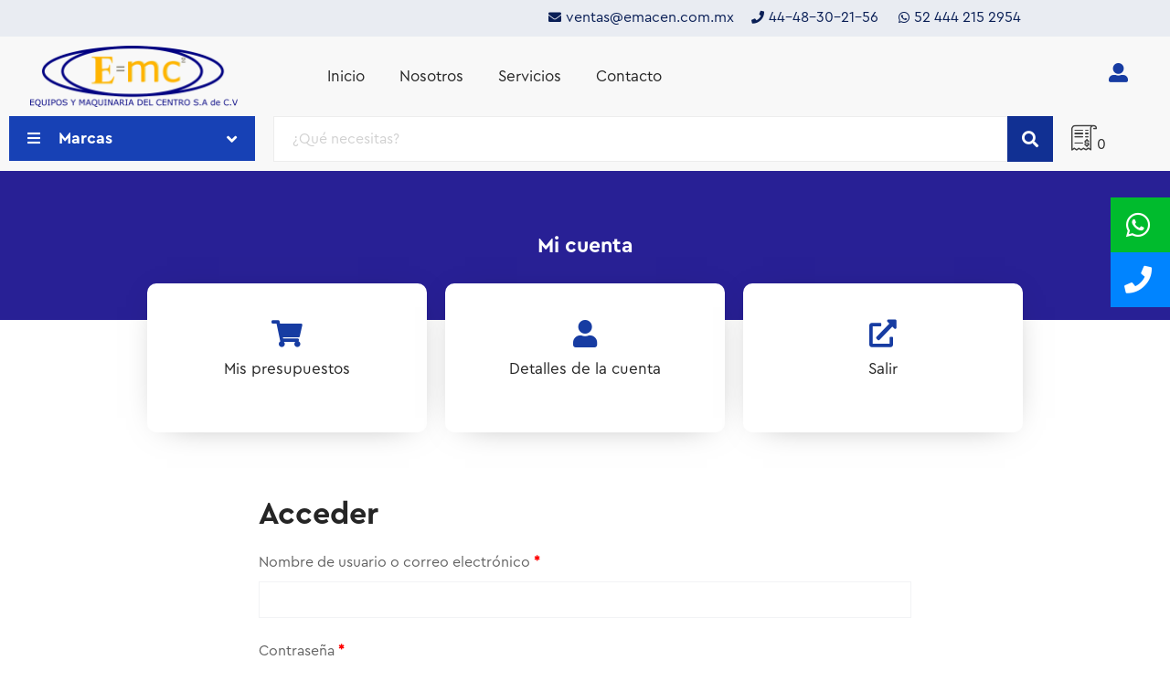

--- FILE ---
content_type: text/css
request_url: https://equiposymaquinariadelcentro.com/wp-content/plugins/sticky-side-buttons/assets/css/ssb-ui-style.css?ver=6.2.2
body_size: 302
content:
/* SSB UI Style */
#ssb-container {
    position: fixed;
    top: 30%;
	z-index: 1;
}

.ssb-btns-right {
    right: 0;
}

.ssb-btns-left {
    left: 0;
}

#ssb-container ul {
    padding: 0;
    margin: 0;
}

#ssb-container ul li {
    list-style: none;
    margin: 0;
}

#ssb-container ul li {
    line-height: 45px;
}

#ssb-container ul li p {
    margin: 0;
}

#ssb-container ul li a {
    padding: 0 15px 0 0;
    display: block;
    line-height: 45px;
    text-align: left;
    white-space: nowrap;
    text-decoration: none;
}

#ssb-container ul li span {
    line-height: 45px;
    width: 50px;
    text-align: center;
    display: inline-block;
}

#ssb-container.ssb-btns-left ul li a {
    text-align: right;
    padding: 0 0 0 15px;
}

#ssb-container.ssb-btns-left ul li span {
    float: right;
}

#ssb-container ul li a:hover {
    text-decoration: none;
}

#ssb-container .ssb-share-btn {
    position: relative;
}

#ssb-container .ssb-share-btn span,
#ssb-container.ssb-btns-left .ssb-share-btn span {
    float: none;
}

#ssb-container .ssb-share-btn a {
    padding: 0;
}

#ssb-container.ssb-btns-left .ssb-share-btn i.ssb-share-icon {
    float: right !important;
}

#ssb-container.ssb-anim-icons ul li {
    transition: transform 100ms;
}

#ssb-container.ssb-anim-icons.ssb-btns-right ul li:hover {
    transform: translate(-15px, 0);
}

#ssb-container.ssb-anim-icons.ssb-btns-left ul li:hover {
    transform: translate(15px, 0);
}

#ssb-container ul li.ssb-share-btn:hover .ssb-social-popup {
    display: block;
}

.ssb-social-popup {
    position: absolute;
    top: 100%;
    left: 100%;
    margin: 0 0 0 -50px;
    width: 155px;
    display: none;
}

#ssb-container.ssb-btns-right .ssb-social-popup {
    right: -100%;
    margin: 0 0 0 -110px;
    left: 0;
}

#ssb-container .ssb-social-popup a {
    padding: 0 !important;
    text-align: left !important;
}

/* Responsive */
@media (max-width: 640px) {
    .ssb-disable-on-mobile {
        display: none;
    }
}

--- FILE ---
content_type: text/css
request_url: https://equiposymaquinariadelcentro.com/wp-content/uploads/elementor/css/post-10.css?ver=1690932345
body_size: 813
content:
.elementor-10 .elementor-element.elementor-element-053c3f5{overflow:hidden;transition:background 0.3s, border 0.3s, border-radius 0.3s, box-shadow 0.3s;margin-top:-30px;margin-bottom:0px;padding:60px 0px 60px 0px;}.elementor-10 .elementor-element.elementor-element-053c3f5:not(.elementor-motion-effects-element-type-background), .elementor-10 .elementor-element.elementor-element-053c3f5 > .elementor-motion-effects-container > .elementor-motion-effects-layer{background-color:var( --e-global-color-acd685d );}.elementor-10 .elementor-element.elementor-element-053c3f5 > .elementor-background-overlay{transition:background 0.3s, border-radius 0.3s, opacity 0.3s;}.elementor-10 .elementor-element.elementor-element-9396235{text-align:center;}.elementor-10 .elementor-element.elementor-element-9396235 .elementor-heading-title{color:#FFFFFF;font-size:23px;}.elementor-10 .elementor-element.elementor-element-04f5239 > .elementor-container{max-width:978px;}.elementor-10 .elementor-element.elementor-element-04f5239{transition:background 0.3s, border 0.3s, border-radius 0.3s, box-shadow 0.3s;margin-top:-40px;margin-bottom:0px;padding:0px 0px 30px 0px;}.elementor-10 .elementor-element.elementor-element-04f5239 > .elementor-background-overlay{transition:background 0.3s, border-radius 0.3s, opacity 0.3s;}.elementor-10 .elementor-element.elementor-element-b418bd1:not(.elementor-motion-effects-element-type-background) > .elementor-widget-wrap, .elementor-10 .elementor-element.elementor-element-b418bd1 > .elementor-widget-wrap > .elementor-motion-effects-container > .elementor-motion-effects-layer{background-color:#FFFFFF;}.elementor-10 .elementor-element.elementor-element-b418bd1 > .elementor-element-populated, .elementor-10 .elementor-element.elementor-element-b418bd1 > .elementor-element-populated > .elementor-background-overlay, .elementor-10 .elementor-element.elementor-element-b418bd1 > .elementor-background-slideshow{border-radius:10px 10px 10px 10px;}.elementor-10 .elementor-element.elementor-element-b418bd1 > .elementor-element-populated{box-shadow:1px 5px 37px -21px rgba(0,0,0,0.5);transition:background 0.3s, border 0.3s, border-radius 0.3s, box-shadow 0.3s;margin:0px 10px 0px 10px;--e-column-margin-right:10px;--e-column-margin-left:10px;padding:40px 40px 40px 40px;}.elementor-10 .elementor-element.elementor-element-b418bd1 > .elementor-element-populated > .elementor-background-overlay{transition:background 0.3s, border-radius 0.3s, opacity 0.3s;}.elementor-10 .elementor-element.elementor-element-4d0d57f .elementor-icon-wrapper{text-align:center;}.elementor-10 .elementor-element.elementor-element-4d0d57f.elementor-view-stacked .elementor-icon{background-color:var( --e-global-color-5e8b350 );}.elementor-10 .elementor-element.elementor-element-4d0d57f.elementor-view-framed .elementor-icon, .elementor-10 .elementor-element.elementor-element-4d0d57f.elementor-view-default .elementor-icon{color:var( --e-global-color-5e8b350 );border-color:var( --e-global-color-5e8b350 );}.elementor-10 .elementor-element.elementor-element-4d0d57f.elementor-view-framed .elementor-icon, .elementor-10 .elementor-element.elementor-element-4d0d57f.elementor-view-default .elementor-icon svg{fill:var( --e-global-color-5e8b350 );}.elementor-10 .elementor-element.elementor-element-4d0d57f.elementor-view-stacked .elementor-icon:hover{background-color:var( --e-global-color-1f5a951 );}.elementor-10 .elementor-element.elementor-element-4d0d57f.elementor-view-framed .elementor-icon:hover, .elementor-10 .elementor-element.elementor-element-4d0d57f.elementor-view-default .elementor-icon:hover{color:var( --e-global-color-1f5a951 );border-color:var( --e-global-color-1f5a951 );}.elementor-10 .elementor-element.elementor-element-4d0d57f.elementor-view-framed .elementor-icon:hover, .elementor-10 .elementor-element.elementor-element-4d0d57f.elementor-view-default .elementor-icon:hover svg{fill:var( --e-global-color-1f5a951 );}.elementor-10 .elementor-element.elementor-element-4d0d57f .elementor-icon{font-size:30px;}.elementor-10 .elementor-element.elementor-element-4d0d57f .elementor-icon svg{height:30px;}.elementor-10 .elementor-element.elementor-element-33eacd9{text-align:center;font-size:17px;}.elementor-10 .elementor-element.elementor-element-33eacd9 > .elementor-widget-container{margin:-20px 0px 0px 0px;padding:0px 0px 0px 0px;}.elementor-10 .elementor-element.elementor-element-6cc1322:not(.elementor-motion-effects-element-type-background) > .elementor-widget-wrap, .elementor-10 .elementor-element.elementor-element-6cc1322 > .elementor-widget-wrap > .elementor-motion-effects-container > .elementor-motion-effects-layer{background-color:#FFFFFF;}.elementor-10 .elementor-element.elementor-element-6cc1322 > .elementor-element-populated, .elementor-10 .elementor-element.elementor-element-6cc1322 > .elementor-element-populated > .elementor-background-overlay, .elementor-10 .elementor-element.elementor-element-6cc1322 > .elementor-background-slideshow{border-radius:10px 10px 10px 10px;}.elementor-10 .elementor-element.elementor-element-6cc1322 > .elementor-element-populated{box-shadow:1px 5px 37px -21px rgba(0,0,0,0.5);transition:background 0.3s, border 0.3s, border-radius 0.3s, box-shadow 0.3s;margin:0px 10px 0px 10px;--e-column-margin-right:10px;--e-column-margin-left:10px;padding:40px 40px 40px 40px;}.elementor-10 .elementor-element.elementor-element-6cc1322 > .elementor-element-populated > .elementor-background-overlay{transition:background 0.3s, border-radius 0.3s, opacity 0.3s;}.elementor-10 .elementor-element.elementor-element-e4ad357 .elementor-icon-wrapper{text-align:center;}.elementor-10 .elementor-element.elementor-element-e4ad357.elementor-view-stacked .elementor-icon{background-color:var( --e-global-color-5e8b350 );}.elementor-10 .elementor-element.elementor-element-e4ad357.elementor-view-framed .elementor-icon, .elementor-10 .elementor-element.elementor-element-e4ad357.elementor-view-default .elementor-icon{color:var( --e-global-color-5e8b350 );border-color:var( --e-global-color-5e8b350 );}.elementor-10 .elementor-element.elementor-element-e4ad357.elementor-view-framed .elementor-icon, .elementor-10 .elementor-element.elementor-element-e4ad357.elementor-view-default .elementor-icon svg{fill:var( --e-global-color-5e8b350 );}.elementor-10 .elementor-element.elementor-element-e4ad357.elementor-view-stacked .elementor-icon:hover{background-color:var( --e-global-color-1f5a951 );}.elementor-10 .elementor-element.elementor-element-e4ad357.elementor-view-framed .elementor-icon:hover, .elementor-10 .elementor-element.elementor-element-e4ad357.elementor-view-default .elementor-icon:hover{color:var( --e-global-color-1f5a951 );border-color:var( --e-global-color-1f5a951 );}.elementor-10 .elementor-element.elementor-element-e4ad357.elementor-view-framed .elementor-icon:hover, .elementor-10 .elementor-element.elementor-element-e4ad357.elementor-view-default .elementor-icon:hover svg{fill:var( --e-global-color-1f5a951 );}.elementor-10 .elementor-element.elementor-element-e4ad357 .elementor-icon{font-size:30px;}.elementor-10 .elementor-element.elementor-element-e4ad357 .elementor-icon svg{height:30px;}.elementor-10 .elementor-element.elementor-element-c6e7009{text-align:center;font-size:17px;}.elementor-10 .elementor-element.elementor-element-c6e7009 > .elementor-widget-container{margin:-20px 0px 0px 0px;padding:0px 0px 0px 0px;}.elementor-10 .elementor-element.elementor-element-c6401dc:not(.elementor-motion-effects-element-type-background) > .elementor-widget-wrap, .elementor-10 .elementor-element.elementor-element-c6401dc > .elementor-widget-wrap > .elementor-motion-effects-container > .elementor-motion-effects-layer{background-color:#FFFFFF;}.elementor-10 .elementor-element.elementor-element-c6401dc > .elementor-element-populated, .elementor-10 .elementor-element.elementor-element-c6401dc > .elementor-element-populated > .elementor-background-overlay, .elementor-10 .elementor-element.elementor-element-c6401dc > .elementor-background-slideshow{border-radius:10px 10px 10px 10px;}.elementor-10 .elementor-element.elementor-element-c6401dc > .elementor-element-populated{box-shadow:1px 5px 37px -21px rgba(0,0,0,0.5);transition:background 0.3s, border 0.3s, border-radius 0.3s, box-shadow 0.3s;margin:0px 10px 0px 10px;--e-column-margin-right:10px;--e-column-margin-left:10px;padding:40px 40px 40px 40px;}.elementor-10 .elementor-element.elementor-element-c6401dc > .elementor-element-populated > .elementor-background-overlay{transition:background 0.3s, border-radius 0.3s, opacity 0.3s;}.elementor-10 .elementor-element.elementor-element-dfd969b .elementor-icon-wrapper{text-align:center;}.elementor-10 .elementor-element.elementor-element-dfd969b.elementor-view-stacked .elementor-icon{background-color:var( --e-global-color-5e8b350 );}.elementor-10 .elementor-element.elementor-element-dfd969b.elementor-view-framed .elementor-icon, .elementor-10 .elementor-element.elementor-element-dfd969b.elementor-view-default .elementor-icon{color:var( --e-global-color-5e8b350 );border-color:var( --e-global-color-5e8b350 );}.elementor-10 .elementor-element.elementor-element-dfd969b.elementor-view-framed .elementor-icon, .elementor-10 .elementor-element.elementor-element-dfd969b.elementor-view-default .elementor-icon svg{fill:var( --e-global-color-5e8b350 );}.elementor-10 .elementor-element.elementor-element-dfd969b.elementor-view-stacked .elementor-icon:hover{background-color:var( --e-global-color-1f5a951 );}.elementor-10 .elementor-element.elementor-element-dfd969b.elementor-view-framed .elementor-icon:hover, .elementor-10 .elementor-element.elementor-element-dfd969b.elementor-view-default .elementor-icon:hover{color:var( --e-global-color-1f5a951 );border-color:var( --e-global-color-1f5a951 );}.elementor-10 .elementor-element.elementor-element-dfd969b.elementor-view-framed .elementor-icon:hover, .elementor-10 .elementor-element.elementor-element-dfd969b.elementor-view-default .elementor-icon:hover svg{fill:var( --e-global-color-1f5a951 );}.elementor-10 .elementor-element.elementor-element-dfd969b .elementor-icon{font-size:30px;}.elementor-10 .elementor-element.elementor-element-dfd969b .elementor-icon svg{height:30px;}.elementor-10 .elementor-element.elementor-element-af553b6{text-align:center;font-size:17px;}.elementor-10 .elementor-element.elementor-element-af553b6 > .elementor-widget-container{margin:-20px 0px 0px 0px;padding:0px 0px 0px 0px;}.elementor-10 .elementor-element.elementor-element-12f6007e > .elementor-container{max-width:734px;}.elementor-10 .elementor-element.elementor-element-cf40627{--spacer-size:126px;}@media(max-width:767px){.elementor-10 .elementor-element.elementor-element-053c3f5{padding:20px 0px 20px 0px;}.elementor-10 .elementor-element.elementor-element-04f5239{margin-top:-20px;margin-bottom:0px;}.elementor-10 .elementor-element.elementor-element-b418bd1 > .elementor-element-populated{margin:0px 30px 0px 30px;--e-column-margin-right:30px;--e-column-margin-left:30px;padding:20px 20px 20px 20px;}.elementor-10 .elementor-element.elementor-element-4d0d57f .elementor-icon{font-size:20px;}.elementor-10 .elementor-element.elementor-element-4d0d57f .elementor-icon svg{height:20px;}.elementor-10 .elementor-element.elementor-element-33eacd9{font-size:15px;}.elementor-10 .elementor-element.elementor-element-6cc1322 > .elementor-element-populated{margin:0px 30px 0px 30px;--e-column-margin-right:30px;--e-column-margin-left:30px;padding:20px 20px 20px 20px;}.elementor-10 .elementor-element.elementor-element-e4ad357 .elementor-icon{font-size:20px;}.elementor-10 .elementor-element.elementor-element-e4ad357 .elementor-icon svg{height:20px;}.elementor-10 .elementor-element.elementor-element-c6e7009{font-size:15px;}.elementor-10 .elementor-element.elementor-element-c6401dc > .elementor-element-populated{margin:0px 30px 0px 30px;--e-column-margin-right:30px;--e-column-margin-left:30px;padding:20px 20px 20px 20px;}.elementor-10 .elementor-element.elementor-element-dfd969b .elementor-icon{font-size:20px;}.elementor-10 .elementor-element.elementor-element-dfd969b .elementor-icon svg{height:20px;}.elementor-10 .elementor-element.elementor-element-af553b6{font-size:15px;}}

--- FILE ---
content_type: text/css
request_url: https://equiposymaquinariadelcentro.com/wp-content/uploads/elementor/css/post-1652.css?ver=1691005081
body_size: 2504
content:
.elementor-1652 .elementor-element.elementor-element-b7866b4 > .elementor-container > .elementor-column > .elementor-widget-wrap{align-content:center;align-items:center;}.elementor-1652 .elementor-element.elementor-element-b7866b4{overflow:hidden;transition:background 0.3s, border 0.3s, border-radius 0.3s, box-shadow 0.3s;}.elementor-1652 .elementor-element.elementor-element-b7866b4:not(.elementor-motion-effects-element-type-background), .elementor-1652 .elementor-element.elementor-element-b7866b4 > .elementor-motion-effects-container > .elementor-motion-effects-layer{background-color:#E9ECF2;}.elementor-1652 .elementor-element.elementor-element-b7866b4 > .elementor-background-overlay{transition:background 0.3s, border-radius 0.3s, opacity 0.3s;}.elementor-1652 .elementor-element.elementor-element-404ee26.elementor-column > .elementor-widget-wrap{justify-content:flex-end;}.elementor-1652 .elementor-element.elementor-element-404ee26 > .elementor-widget-wrap > .elementor-widget:not(.elementor-widget__width-auto):not(.elementor-widget__width-initial):not(:last-child):not(.elementor-absolute){margin-bottom:0px;}.elementor-1652 .elementor-element.elementor-element-d99e3af .elementor-icon-list-icon i{color:#0A1F56;transition:color 0.3s;}.elementor-1652 .elementor-element.elementor-element-d99e3af .elementor-icon-list-icon svg{fill:#0A1F56;transition:fill 0.3s;}.elementor-1652 .elementor-element.elementor-element-d99e3af{--e-icon-list-icon-size:14px;--icon-vertical-offset:0px;}.elementor-1652 .elementor-element.elementor-element-d99e3af .elementor-icon-list-text{color:#0A1F56;transition:color 0.3s;}.elementor-1652 .elementor-element.elementor-element-67fbb54 > .elementor-container{max-width:1400px;}.elementor-1652 .elementor-element.elementor-element-67fbb54 > .elementor-container > .elementor-column > .elementor-widget-wrap{align-content:center;align-items:center;}.elementor-1652 .elementor-element.elementor-element-67fbb54:not(.elementor-motion-effects-element-type-background), .elementor-1652 .elementor-element.elementor-element-67fbb54 > .elementor-motion-effects-container > .elementor-motion-effects-layer{background-color:#F8F8F8;}.elementor-1652 .elementor-element.elementor-element-67fbb54{transition:background 0.3s, border 0.3s, border-radius 0.3s, box-shadow 0.3s;margin-top:0px;margin-bottom:0px;padding:-20px 0px 0px 0px;}.elementor-1652 .elementor-element.elementor-element-67fbb54 > .elementor-background-overlay{transition:background 0.3s, border-radius 0.3s, opacity 0.3s;}.elementor-1652 .elementor-element.elementor-element-81c5509 > .elementor-widget-wrap > .elementor-widget:not(.elementor-widget__width-auto):not(.elementor-widget__width-initial):not(:last-child):not(.elementor-absolute){margin-bottom:0px;}.elementor-1652 .elementor-element.elementor-element-eb6a601{text-align:center;}.elementor-1652 .elementor-element.elementor-element-eb6a601 img{width:99%;max-width:83%;}.elementor-1652 .elementor-element.elementor-element-00c760d > .elementor-widget-wrap > .elementor-widget:not(.elementor-widget__width-auto):not(.elementor-widget__width-initial):not(:last-child):not(.elementor-absolute){margin-bottom:0px;}.elementor-1652 .elementor-element.elementor-element-acea235 .hfe-nav-menu__toggle{margin:0 auto;}.elementor-1652 .elementor-element.elementor-element-acea235 .menu-item a.hfe-menu-item{padding-left:19px;padding-right:19px;}.elementor-1652 .elementor-element.elementor-element-acea235 .menu-item a.hfe-sub-menu-item{padding-left:calc( 19px + 20px );padding-right:19px;}.elementor-1652 .elementor-element.elementor-element-acea235 .hfe-nav-menu__layout-vertical .menu-item ul ul a.hfe-sub-menu-item{padding-left:calc( 19px + 40px );padding-right:19px;}.elementor-1652 .elementor-element.elementor-element-acea235 .hfe-nav-menu__layout-vertical .menu-item ul ul ul a.hfe-sub-menu-item{padding-left:calc( 19px + 60px );padding-right:19px;}.elementor-1652 .elementor-element.elementor-element-acea235 .hfe-nav-menu__layout-vertical .menu-item ul ul ul ul a.hfe-sub-menu-item{padding-left:calc( 19px + 80px );padding-right:19px;}.elementor-1652 .elementor-element.elementor-element-acea235 .menu-item a.hfe-menu-item, .elementor-1652 .elementor-element.elementor-element-acea235 .menu-item a.hfe-sub-menu-item{padding-top:15px;padding-bottom:15px;}body:not(.rtl) .elementor-1652 .elementor-element.elementor-element-acea235 .hfe-nav-menu__layout-horizontal .hfe-nav-menu > li.menu-item{margin-bottom:1px;}.elementor-1652 .elementor-element.elementor-element-acea235 a.hfe-menu-item, .elementor-1652 .elementor-element.elementor-element-acea235 a.hfe-sub-menu-item{font-size:17px;}.elementor-1652 .elementor-element.elementor-element-acea235 .menu-item a.hfe-menu-item:hover,
								.elementor-1652 .elementor-element.elementor-element-acea235 .sub-menu a.hfe-sub-menu-item:hover,
								.elementor-1652 .elementor-element.elementor-element-acea235 .menu-item.current-menu-item a.hfe-menu-item,
								.elementor-1652 .elementor-element.elementor-element-acea235 .menu-item a.hfe-menu-item.highlighted,
								.elementor-1652 .elementor-element.elementor-element-acea235 .menu-item a.hfe-menu-item:focus{color:#0D29A0;}.elementor-1652 .elementor-element.elementor-element-acea235 .sub-menu,
								.elementor-1652 .elementor-element.elementor-element-acea235 nav.hfe-dropdown,
								.elementor-1652 .elementor-element.elementor-element-acea235 nav.hfe-dropdown-expandible,
								.elementor-1652 .elementor-element.elementor-element-acea235 nav.hfe-dropdown .menu-item a.hfe-menu-item,
								.elementor-1652 .elementor-element.elementor-element-acea235 nav.hfe-dropdown .menu-item a.hfe-sub-menu-item{background-color:#fff;}.elementor-1652 .elementor-element.elementor-element-acea235 .sub-menu a.hfe-sub-menu-item:hover,
								.elementor-1652 .elementor-element.elementor-element-acea235 nav.hfe-dropdown li a.hfe-menu-item:hover,
								.elementor-1652 .elementor-element.elementor-element-acea235 nav.hfe-dropdown li a.hfe-sub-menu-item:hover,
								.elementor-1652 .elementor-element.elementor-element-acea235 nav.hfe-dropdown-expandible li a.hfe-menu-item:hover,
								.elementor-1652 .elementor-element.elementor-element-acea235 nav.hfe-dropdown-expandible li a.hfe-sub-menu-item:hover{background-color:#1238C0;}
							.elementor-1652 .elementor-element.elementor-element-acea235 .sub-menu li a.hfe-sub-menu-item,
							.elementor-1652 .elementor-element.elementor-element-acea235 nav.hfe-dropdown li a.hfe-sub-menu-item,
							.elementor-1652 .elementor-element.elementor-element-acea235 nav.hfe-dropdown li a.hfe-menu-item,
							.elementor-1652 .elementor-element.elementor-element-acea235 nav.hfe-dropdown-expandible li a.hfe-menu-item,
							.elementor-1652 .elementor-element.elementor-element-acea235 nav.hfe-dropdown-expandible li a.hfe-sub-menu-item{font-size:25px;}.elementor-1652 .elementor-element.elementor-element-acea235 ul.sub-menu{width:248px;}.elementor-1652 .elementor-element.elementor-element-acea235 .sub-menu a.hfe-sub-menu-item,
						 .elementor-1652 .elementor-element.elementor-element-acea235 nav.hfe-dropdown li a.hfe-menu-item,
						 .elementor-1652 .elementor-element.elementor-element-acea235 nav.hfe-dropdown li a.hfe-sub-menu-item,
						 .elementor-1652 .elementor-element.elementor-element-acea235 nav.hfe-dropdown-expandible li a.hfe-menu-item,
						 .elementor-1652 .elementor-element.elementor-element-acea235 nav.hfe-dropdown-expandible li a.hfe-sub-menu-item{padding-top:15px;padding-bottom:15px;}.elementor-1652 .elementor-element.elementor-element-acea235 .sub-menu li.menu-item:not(:last-child),
						.elementor-1652 .elementor-element.elementor-element-acea235 nav.hfe-dropdown li.menu-item:not(:last-child),
						.elementor-1652 .elementor-element.elementor-element-acea235 nav.hfe-dropdown-expandible li.menu-item:not(:last-child){border-bottom-style:none;}.elementor-1652 .elementor-element.elementor-element-acea235 > .elementor-widget-container{margin:0px 0px 0px 0px;padding:0px 0px 0px 0px;}.elementor-1652 .elementor-element.elementor-element-94c5080 > .elementor-widget-wrap > .elementor-widget:not(.elementor-widget__width-auto):not(.elementor-widget__width-initial):not(:last-child):not(.elementor-absolute){margin-bottom:0px;}.elementor-1652 .elementor-element.elementor-element-736cd5f .elementor-icon-wrapper{text-align:center;}.elementor-1652 .elementor-element.elementor-element-736cd5f.elementor-view-stacked .elementor-icon{background-color:var( --e-global-color-5e8b350 );}.elementor-1652 .elementor-element.elementor-element-736cd5f.elementor-view-framed .elementor-icon, .elementor-1652 .elementor-element.elementor-element-736cd5f.elementor-view-default .elementor-icon{color:var( --e-global-color-5e8b350 );border-color:var( --e-global-color-5e8b350 );}.elementor-1652 .elementor-element.elementor-element-736cd5f.elementor-view-framed .elementor-icon, .elementor-1652 .elementor-element.elementor-element-736cd5f.elementor-view-default .elementor-icon svg{fill:var( --e-global-color-5e8b350 );}.elementor-1652 .elementor-element.elementor-element-736cd5f .elementor-icon{font-size:21px;}.elementor-1652 .elementor-element.elementor-element-736cd5f .elementor-icon svg{height:21px;}.elementor-1652 .elementor-element.elementor-element-c109175 > .elementor-container > .elementor-column > .elementor-widget-wrap{align-content:center;align-items:center;}.elementor-1652 .elementor-element.elementor-element-c109175:not(.elementor-motion-effects-element-type-background), .elementor-1652 .elementor-element.elementor-element-c109175 > .elementor-motion-effects-container > .elementor-motion-effects-layer{background-color:#F8F8F8;}.elementor-1652 .elementor-element.elementor-element-c109175{transition:background 0.3s, border 0.3s, border-radius 0.3s, box-shadow 0.3s;}.elementor-1652 .elementor-element.elementor-element-c109175 > .elementor-background-overlay{transition:background 0.3s, border-radius 0.3s, opacity 0.3s;}.elementor-1652 .elementor-element.elementor-element-5ad0d29 > .elementor-widget-wrap > .elementor-widget:not(.elementor-widget__width-auto):not(.elementor-widget__width-initial):not(:last-child):not(.elementor-absolute){margin-bottom:0px;}.elementor-1652 .elementor-element.elementor-element-535f353{text-align:center;}.elementor-1652 .elementor-element.elementor-element-535f353 img{width:99%;max-width:83%;}.elementor-1652 .elementor-element.elementor-element-803af06 > .elementor-widget-wrap > .elementor-widget:not(.elementor-widget__width-auto):not(.elementor-widget__width-initial):not(:last-child):not(.elementor-absolute){margin-bottom:0px;}.elementor-1652 .elementor-element.elementor-element-92e1fba .hfe-nav-menu__toggle,
						.elementor-1652 .elementor-element.elementor-element-92e1fba .hfe-nav-menu-icon{margin:0 auto;}.elementor-1652 .elementor-element.elementor-element-92e1fba li.menu-item a{justify-content:space-between;}.elementor-1652 .elementor-element.elementor-element-92e1fba li .elementor-button-wrapper{text-align:space-between;}.elementor-1652 .elementor-element.elementor-element-92e1fba.hfe-menu-item-flex-end li .elementor-button-wrapper{text-align:right;}.elementor-1652 .elementor-element.elementor-element-92e1fba .hfe-flyout-wrapper .hfe-side{width:300px;}.elementor-1652 .elementor-element.elementor-element-92e1fba .hfe-flyout-open.left{left:-300px;}.elementor-1652 .elementor-element.elementor-element-92e1fba .hfe-flyout-open.right{right:-300px;}.elementor-1652 .elementor-element.elementor-element-92e1fba .hfe-flyout-content{padding:30px;background-color:#194992;}.elementor-1652 .elementor-element.elementor-element-92e1fba .menu-item a.hfe-menu-item{padding-left:15px;padding-right:15px;}.elementor-1652 .elementor-element.elementor-element-92e1fba .menu-item a.hfe-sub-menu-item{padding-left:calc( 15px + 20px );padding-right:15px;}.elementor-1652 .elementor-element.elementor-element-92e1fba .hfe-nav-menu__layout-vertical .menu-item ul ul a.hfe-sub-menu-item{padding-left:calc( 15px + 40px );padding-right:15px;}.elementor-1652 .elementor-element.elementor-element-92e1fba .hfe-nav-menu__layout-vertical .menu-item ul ul ul a.hfe-sub-menu-item{padding-left:calc( 15px + 60px );padding-right:15px;}.elementor-1652 .elementor-element.elementor-element-92e1fba .hfe-nav-menu__layout-vertical .menu-item ul ul ul ul a.hfe-sub-menu-item{padding-left:calc( 15px + 80px );padding-right:15px;}.elementor-1652 .elementor-element.elementor-element-92e1fba .menu-item a.hfe-menu-item, .elementor-1652 .elementor-element.elementor-element-92e1fba .menu-item a.hfe-sub-menu-item{padding-top:15px;padding-bottom:15px;}.elementor-1652 .elementor-element.elementor-element-92e1fba .menu-item a.hfe-menu-item, .elementor-1652 .elementor-element.elementor-element-92e1fba .sub-menu a.hfe-sub-menu-item{color:#FFFFFF;}.elementor-1652 .elementor-element.elementor-element-92e1fba .sub-menu a.hfe-sub-menu-item,
								.elementor-1652 .elementor-element.elementor-element-92e1fba .elementor-menu-toggle,
								.elementor-1652 .elementor-element.elementor-element-92e1fba nav.hfe-dropdown li a.hfe-menu-item,
								.elementor-1652 .elementor-element.elementor-element-92e1fba nav.hfe-dropdown li a.hfe-sub-menu-item,
								.elementor-1652 .elementor-element.elementor-element-92e1fba nav.hfe-dropdown-expandible li a.hfe-menu-item,
								.elementor-1652 .elementor-element.elementor-element-92e1fba nav.hfe-dropdown-expandible li a.hfe-sub-menu-item{color:#7797DB;}.elementor-1652 .elementor-element.elementor-element-92e1fba .sub-menu .menu-item.current-menu-item a.hfe-sub-menu-item.hfe-sub-menu-item-active,
							.elementor-1652 .elementor-element.elementor-element-92e1fba nav.hfe-dropdown .menu-item.current-menu-item a.hfe-menu-item,
							.elementor-1652 .elementor-element.elementor-element-92e1fba nav.hfe-dropdown .menu-item.current-menu-ancestor a.hfe-menu-item,
							.elementor-1652 .elementor-element.elementor-element-92e1fba nav.hfe-dropdown .sub-menu .menu-item.current-menu-item a.hfe-sub-menu-item.hfe-sub-menu-item-active{background-color:#161976;}.elementor-1652 .elementor-element.elementor-element-92e1fba .sub-menu a.hfe-sub-menu-item,
						 .elementor-1652 .elementor-element.elementor-element-92e1fba nav.hfe-dropdown li a.hfe-menu-item,
						 .elementor-1652 .elementor-element.elementor-element-92e1fba nav.hfe-dropdown li a.hfe-sub-menu-item,
						 .elementor-1652 .elementor-element.elementor-element-92e1fba nav.hfe-dropdown-expandible li a.hfe-menu-item,
						 .elementor-1652 .elementor-element.elementor-element-92e1fba nav.hfe-dropdown-expandible li a.hfe-sub-menu-item{padding-top:15px;padding-bottom:15px;}.elementor-1652 .elementor-element.elementor-element-92e1fba .sub-menu li.menu-item:not(:last-child),
						.elementor-1652 .elementor-element.elementor-element-92e1fba nav.hfe-dropdown li.menu-item:not(:last-child),
						.elementor-1652 .elementor-element.elementor-element-92e1fba nav.hfe-dropdown-expandible li.menu-item:not(:last-child){border-bottom-style:none;}.elementor-1652 .elementor-element.elementor-element-92e1fba .hfe-flyout-close{color:#FFFFFF;}.elementor-1652 .elementor-element.elementor-element-92e1fba .hfe-flyout-close svg{fill:#FFFFFF;}.elementor-1652 .elementor-element.elementor-element-9a7c5e7 > .elementor-container{max-width:1400px;}.elementor-1652 .elementor-element.elementor-element-9a7c5e7:not(.elementor-motion-effects-element-type-background), .elementor-1652 .elementor-element.elementor-element-9a7c5e7 > .elementor-motion-effects-container > .elementor-motion-effects-layer{background-color:#F8F8F8;}.elementor-1652 .elementor-element.elementor-element-9a7c5e7{transition:background 0.3s, border 0.3s, border-radius 0.3s, box-shadow 0.3s;}.elementor-1652 .elementor-element.elementor-element-9a7c5e7 > .elementor-background-overlay{transition:background 0.3s, border-radius 0.3s, opacity 0.3s;}.elementor-1652 .elementor-element.elementor-element-e7d8953 > .elementor-element-populated{padding:0px 10px 10px 10px;}.elementor-1652 .elementor-element.elementor-element-cb24fd6 > .elementor-element-populated{padding:0px 10px 10px 10px;}.elementor-bc-flex-widget .elementor-1652 .elementor-element.elementor-element-c8afc9e.elementor-column .elementor-widget-wrap{align-items:center;}.elementor-1652 .elementor-element.elementor-element-c8afc9e.elementor-column.elementor-element[data-element_type="column"] > .elementor-widget-wrap.elementor-element-populated{align-content:center;align-items:center;}.elementor-1652 .elementor-element.elementor-element-c8afc9e.elementor-column > .elementor-widget-wrap{justify-content:center;}.elementor-1652 .elementor-element.elementor-element-c8afc9e > .elementor-element-populated{padding:0px 10px 10px 10px;}.elementor-1652 .elementor-element.elementor-element-8d3e8aa > .elementor-widget-container{padding:05px 10px 0px 0px;}@media(max-width:1024px){.elementor-1652 .elementor-element.elementor-element-eb6a601 img{max-width:39%;}.elementor-bc-flex-widget .elementor-1652 .elementor-element.elementor-element-00c760d.elementor-column .elementor-widget-wrap{align-items:center;}.elementor-1652 .elementor-element.elementor-element-00c760d.elementor-column.elementor-element[data-element_type="column"] > .elementor-widget-wrap.elementor-element-populated{align-content:center;align-items:center;}.elementor-bc-flex-widget .elementor-1652 .elementor-element.elementor-element-94c5080.elementor-column .elementor-widget-wrap{align-items:center;}.elementor-1652 .elementor-element.elementor-element-94c5080.elementor-column.elementor-element[data-element_type="column"] > .elementor-widget-wrap.elementor-element-populated{align-content:center;align-items:center;}.elementor-1652 .elementor-element.elementor-element-535f353{text-align:left;}.elementor-1652 .elementor-element.elementor-element-535f353 img{max-width:39%;}.elementor-bc-flex-widget .elementor-1652 .elementor-element.elementor-element-803af06.elementor-column .elementor-widget-wrap{align-items:center;}.elementor-1652 .elementor-element.elementor-element-803af06.elementor-column.elementor-element[data-element_type="column"] > .elementor-widget-wrap.elementor-element-populated{align-content:center;align-items:center;}.elementor-1652 .elementor-element.elementor-element-92e1fba .hfe-nav-menu__toggle,
						.elementor-1652 .elementor-element.elementor-element-92e1fba .hfe-nav-menu-icon{margin:0 auto;}.elementor-1652 .elementor-element.elementor-element-92e1fba li.menu-item a{justify-content:center;}.elementor-1652 .elementor-element.elementor-element-92e1fba li .elementor-button-wrapper{text-align:center;}.elementor-1652 .elementor-element.elementor-element-92e1fba.hfe-menu-item-flex-end li .elementor-button-wrapper{text-align:right;}.elementor-1652 .elementor-element.elementor-element-92e1fba .hfe-flyout-wrapper .hfe-side{width:332px;}.elementor-1652 .elementor-element.elementor-element-92e1fba .hfe-flyout-open.left{left:-332px;}.elementor-1652 .elementor-element.elementor-element-92e1fba .hfe-flyout-open.right{right:-332px;}.elementor-1652 .elementor-element.elementor-element-92e1fba .menu-item a.hfe-menu-item{padding-left:47px;padding-right:47px;}.elementor-1652 .elementor-element.elementor-element-92e1fba .menu-item a.hfe-sub-menu-item{padding-left:calc( 47px + 20px );padding-right:47px;}.elementor-1652 .elementor-element.elementor-element-92e1fba .hfe-nav-menu__layout-vertical .menu-item ul ul a.hfe-sub-menu-item{padding-left:calc( 47px + 40px );padding-right:47px;}.elementor-1652 .elementor-element.elementor-element-92e1fba .hfe-nav-menu__layout-vertical .menu-item ul ul ul a.hfe-sub-menu-item{padding-left:calc( 47px + 60px );padding-right:47px;}.elementor-1652 .elementor-element.elementor-element-92e1fba .hfe-nav-menu__layout-vertical .menu-item ul ul ul ul a.hfe-sub-menu-item{padding-left:calc( 47px + 80px );padding-right:47px;}.elementor-1652 .elementor-element.elementor-element-92e1fba .menu-item a.hfe-menu-item, .elementor-1652 .elementor-element.elementor-element-92e1fba .menu-item a.hfe-sub-menu-item{padding-top:7px;padding-bottom:7px;}body:not(.rtl) .elementor-1652 .elementor-element.elementor-element-92e1fba .hfe-nav-menu__layout-horizontal .hfe-nav-menu > li.menu-item:not(:last-child){margin-right:0px;}body.rtl .elementor-1652 .elementor-element.elementor-element-92e1fba .hfe-nav-menu__layout-horizontal .hfe-nav-menu > li.menu-item:not(:last-child){margin-left:0px;}.elementor-1652 .elementor-element.elementor-element-92e1fba nav:not(.hfe-nav-menu__layout-horizontal) .hfe-nav-menu > li.menu-item:not(:last-child){margin-bottom:0px;}body:not(.rtl) .elementor-1652 .elementor-element.elementor-element-92e1fba.hfe-nav-menu__breakpoint-tablet .hfe-nav-menu__layout-horizontal .hfe-nav-menu > li.menu-item:not(:last-child){margin-right:0px;}body .elementor-1652 .elementor-element.elementor-element-92e1fba nav.hfe-nav-menu__layout-vertical .hfe-nav-menu > li.menu-item:not(:last-child){margin-bottom:0px;}.elementor-1652 .elementor-element.elementor-element-92e1fba .hfe-flyout-wrapper .hfe-nav-menu > li.menu-item:first-child{margin-top:16px;}.elementor-1652 .elementor-element.elementor-element-92e1fba a.hfe-menu-item, .elementor-1652 .elementor-element.elementor-element-92e1fba a.hfe-sub-menu-item{font-size:22px;line-height:1.6em;letter-spacing:0.1px;}.elementor-1652 .elementor-element.elementor-element-92e1fba .sub-menu{border-radius:0px 0px 0px 0px;}.elementor-1652 .elementor-element.elementor-element-92e1fba .sub-menu li.menu-item:first-child{border-top-left-radius:0px;border-top-right-radius:0px;overflow:hidden;}.elementor-1652 .elementor-element.elementor-element-92e1fba .sub-menu li.menu-item:last-child{border-bottom-right-radius:0px;border-bottom-left-radius:0px;overflow:hidden;}.elementor-1652 .elementor-element.elementor-element-92e1fba nav.hfe-dropdown{border-radius:0px 0px 0px 0px;}.elementor-1652 .elementor-element.elementor-element-92e1fba nav.hfe-dropdown li.menu-item:first-child{border-top-left-radius:0px;border-top-right-radius:0px;overflow:hidden;}.elementor-1652 .elementor-element.elementor-element-92e1fba nav.hfe-dropdown li.menu-item:last-child{border-bottom-right-radius:0px;border-bottom-left-radius:0px;overflow:hidden;}.elementor-1652 .elementor-element.elementor-element-92e1fba nav.hfe-dropdown-expandible{border-radius:0px 0px 0px 0px;}.elementor-1652 .elementor-element.elementor-element-92e1fba nav.hfe-dropdown-expandible li.menu-item:first-child{border-top-left-radius:0px;border-top-right-radius:0px;overflow:hidden;}.elementor-1652 .elementor-element.elementor-element-92e1fba nav.hfe-dropdown-expandible li.menu-item:last-child{border-bottom-right-radius:0px;border-bottom-left-radius:0px;overflow:hidden;}.elementor-1652 .elementor-element.elementor-element-92e1fba .sub-menu li a.hfe-sub-menu-item,
						.elementor-1652 .elementor-element.elementor-element-92e1fba nav.hfe-dropdown li a.hfe-menu-item,
						.elementor-1652 .elementor-element.elementor-element-92e1fba nav.hfe-dropdown-expandible li a.hfe-menu-item{padding-left:100px;padding-right:100px;}.elementor-1652 .elementor-element.elementor-element-92e1fba nav.hfe-dropdown-expandible a.hfe-sub-menu-item,
						.elementor-1652 .elementor-element.elementor-element-92e1fba nav.hfe-dropdown li a.hfe-sub-menu-item{padding-left:calc( 100px + 20px );padding-right:100px;}.elementor-1652 .elementor-element.elementor-element-92e1fba .hfe-dropdown .menu-item ul ul a.hfe-sub-menu-item,
						.elementor-1652 .elementor-element.elementor-element-92e1fba .hfe-dropdown-expandible .menu-item ul ul a.hfe-sub-menu-item{padding-left:calc( 100px + 40px );padding-right:100px;}.elementor-1652 .elementor-element.elementor-element-92e1fba .hfe-dropdown .menu-item ul ul ul a.hfe-sub-menu-item,
						.elementor-1652 .elementor-element.elementor-element-92e1fba .hfe-dropdown-expandible .menu-item ul ul ul a.hfe-sub-menu-item{padding-left:calc( 100px + 60px );padding-right:100px;}.elementor-1652 .elementor-element.elementor-element-92e1fba .hfe-dropdown .menu-item ul ul ul ul a.hfe-sub-menu-item,
						.elementor-1652 .elementor-element.elementor-element-92e1fba .hfe-dropdown-expandible .menu-item ul ul ul ul a.hfe-sub-menu-item{padding-left:calc( 100px + 80px );padding-right:100px;}.elementor-1652 .elementor-element.elementor-element-92e1fba .sub-menu a.hfe-sub-menu-item,
						 .elementor-1652 .elementor-element.elementor-element-92e1fba nav.hfe-dropdown li a.hfe-menu-item,
						 .elementor-1652 .elementor-element.elementor-element-92e1fba nav.hfe-dropdown li a.hfe-sub-menu-item,
						 .elementor-1652 .elementor-element.elementor-element-92e1fba nav.hfe-dropdown-expandible li a.hfe-menu-item,
						 .elementor-1652 .elementor-element.elementor-element-92e1fba nav.hfe-dropdown-expandible li a.hfe-sub-menu-item{padding-top:12px;padding-bottom:12px;}.elementor-1652 .elementor-element.elementor-element-92e1fba .hfe-nav-menu-icon{font-size:23px;border-width:0px;padding:0.35em;border-radius:0px;}.elementor-1652 .elementor-element.elementor-element-92e1fba .hfe-nav-menu-icon svg{font-size:23px;line-height:23px;height:23px;width:23px;}.elementor-1652 .elementor-element.elementor-element-92e1fba .hfe-flyout-close,
					.elementor-1652 .elementor-element.elementor-element-92e1fba .hfe-flyout-close svg{height:29px;width:29px;font-size:29px;line-height:29px;}}@media(min-width:768px){.elementor-1652 .elementor-element.elementor-element-2a257f4{width:54.711%;}.elementor-1652 .elementor-element.elementor-element-cb8f18d{width:11.564%;}.elementor-1652 .elementor-element.elementor-element-81c5509{width:22.869%;}.elementor-1652 .elementor-element.elementor-element-00c760d{width:2.849%;}.elementor-1652 .elementor-element.elementor-element-9fe174e{width:65.606%;}.elementor-1652 .elementor-element.elementor-element-94c5080{width:8.595%;}.elementor-1652 .elementor-element.elementor-element-5ad0d29{width:22.981%;}.elementor-1652 .elementor-element.elementor-element-803af06{width:77.019%;}.elementor-1652 .elementor-element.elementor-element-e7d8953{width:22.543%;}.elementor-1652 .elementor-element.elementor-element-cb24fd6{width:68.266%;}.elementor-1652 .elementor-element.elementor-element-c8afc9e{width:8.827%;}}@media(max-width:1024px) and (min-width:768px){.elementor-1652 .elementor-element.elementor-element-404ee26{width:40%;}.elementor-1652 .elementor-element.elementor-element-2a257f4{width:100%;}.elementor-1652 .elementor-element.elementor-element-81c5509{width:80%;}.elementor-1652 .elementor-element.elementor-element-00c760d{width:20%;}.elementor-1652 .elementor-element.elementor-element-94c5080{width:20%;}.elementor-1652 .elementor-element.elementor-element-5ad0d29{width:80%;}.elementor-1652 .elementor-element.elementor-element-803af06{width:20%;}}@media(max-width:767px){.elementor-1652 .elementor-element.elementor-element-81c5509{width:80%;}.elementor-1652 .elementor-element.elementor-element-eb6a601 img{max-width:68%;}.elementor-1652 .elementor-element.elementor-element-00c760d{width:20%;}.elementor-1652 .elementor-element.elementor-element-94c5080{width:20%;}.elementor-1652 .elementor-element.elementor-element-5ad0d29{width:80%;}.elementor-1652 .elementor-element.elementor-element-535f353{text-align:center;}.elementor-1652 .elementor-element.elementor-element-535f353 img{max-width:82%;}.elementor-1652 .elementor-element.elementor-element-803af06{width:20%;}.elementor-1652 .elementor-element.elementor-element-92e1fba .hfe-nav-menu__toggle,
						.elementor-1652 .elementor-element.elementor-element-92e1fba .hfe-nav-menu-icon{margin-left:auto;}.elementor-1652 .elementor-element.elementor-element-92e1fba li.menu-item a{justify-content:flex-start;}.elementor-1652 .elementor-element.elementor-element-92e1fba li .elementor-button-wrapper{text-align:flex-start;}.elementor-1652 .elementor-element.elementor-element-92e1fba.hfe-menu-item-flex-end li .elementor-button-wrapper{text-align:right;}.elementor-1652 .elementor-element.elementor-element-92e1fba .hfe-flyout-wrapper .hfe-side{width:233px;}.elementor-1652 .elementor-element.elementor-element-92e1fba .hfe-flyout-open.left{left:-233px;}.elementor-1652 .elementor-element.elementor-element-92e1fba .hfe-flyout-open.right{right:-233px;}.elementor-1652 .elementor-element.elementor-element-92e1fba .hfe-flyout-content{padding:6px;}.elementor-1652 .elementor-element.elementor-element-92e1fba .menu-item a.hfe-menu-item{padding-left:25px;padding-right:25px;}.elementor-1652 .elementor-element.elementor-element-92e1fba .menu-item a.hfe-sub-menu-item{padding-left:calc( 25px + 20px );padding-right:25px;}.elementor-1652 .elementor-element.elementor-element-92e1fba .hfe-nav-menu__layout-vertical .menu-item ul ul a.hfe-sub-menu-item{padding-left:calc( 25px + 40px );padding-right:25px;}.elementor-1652 .elementor-element.elementor-element-92e1fba .hfe-nav-menu__layout-vertical .menu-item ul ul ul a.hfe-sub-menu-item{padding-left:calc( 25px + 60px );padding-right:25px;}.elementor-1652 .elementor-element.elementor-element-92e1fba .hfe-nav-menu__layout-vertical .menu-item ul ul ul ul a.hfe-sub-menu-item{padding-left:calc( 25px + 80px );padding-right:25px;}.elementor-1652 .elementor-element.elementor-element-92e1fba .menu-item a.hfe-menu-item, .elementor-1652 .elementor-element.elementor-element-92e1fba .menu-item a.hfe-sub-menu-item{padding-top:8px;padding-bottom:8px;}body:not(.rtl) .elementor-1652 .elementor-element.elementor-element-92e1fba.hfe-nav-menu__breakpoint-mobile .hfe-nav-menu__layout-horizontal .hfe-nav-menu > li.menu-item:not(:last-child){margin-right:0px;}body .elementor-1652 .elementor-element.elementor-element-92e1fba nav.hfe-nav-menu__layout-vertical .hfe-nav-menu > li.menu-item:not(:last-child){margin-bottom:0px;}body:not(.rtl) .elementor-1652 .elementor-element.elementor-element-92e1fba .hfe-nav-menu__layout-horizontal .hfe-nav-menu > li.menu-item:not(:last-child){margin-right:0px;}body.rtl .elementor-1652 .elementor-element.elementor-element-92e1fba .hfe-nav-menu__layout-horizontal .hfe-nav-menu > li.menu-item:not(:last-child){margin-left:0px;}.elementor-1652 .elementor-element.elementor-element-92e1fba nav:not(.hfe-nav-menu__layout-horizontal) .hfe-nav-menu > li.menu-item:not(:last-child){margin-bottom:0px;}.elementor-1652 .elementor-element.elementor-element-92e1fba .hfe-flyout-wrapper .hfe-nav-menu > li.menu-item:first-child{margin-top:32px;}.elementor-1652 .elementor-element.elementor-element-92e1fba a.hfe-menu-item, .elementor-1652 .elementor-element.elementor-element-92e1fba a.hfe-sub-menu-item{font-size:20px;}
							.elementor-1652 .elementor-element.elementor-element-92e1fba .sub-menu li a.hfe-sub-menu-item,
							.elementor-1652 .elementor-element.elementor-element-92e1fba nav.hfe-dropdown li a.hfe-sub-menu-item,
							.elementor-1652 .elementor-element.elementor-element-92e1fba nav.hfe-dropdown li a.hfe-menu-item,
							.elementor-1652 .elementor-element.elementor-element-92e1fba nav.hfe-dropdown-expandible li a.hfe-menu-item,
							.elementor-1652 .elementor-element.elementor-element-92e1fba nav.hfe-dropdown-expandible li a.hfe-sub-menu-item{font-size:18px;}.elementor-1652 .elementor-element.elementor-element-92e1fba .sub-menu li a.hfe-sub-menu-item,
						.elementor-1652 .elementor-element.elementor-element-92e1fba nav.hfe-dropdown li a.hfe-menu-item,
						.elementor-1652 .elementor-element.elementor-element-92e1fba nav.hfe-dropdown-expandible li a.hfe-menu-item{padding-left:26px;padding-right:26px;}.elementor-1652 .elementor-element.elementor-element-92e1fba nav.hfe-dropdown-expandible a.hfe-sub-menu-item,
						.elementor-1652 .elementor-element.elementor-element-92e1fba nav.hfe-dropdown li a.hfe-sub-menu-item{padding-left:calc( 26px + 20px );padding-right:26px;}.elementor-1652 .elementor-element.elementor-element-92e1fba .hfe-dropdown .menu-item ul ul a.hfe-sub-menu-item,
						.elementor-1652 .elementor-element.elementor-element-92e1fba .hfe-dropdown-expandible .menu-item ul ul a.hfe-sub-menu-item{padding-left:calc( 26px + 40px );padding-right:26px;}.elementor-1652 .elementor-element.elementor-element-92e1fba .hfe-dropdown .menu-item ul ul ul a.hfe-sub-menu-item,
						.elementor-1652 .elementor-element.elementor-element-92e1fba .hfe-dropdown-expandible .menu-item ul ul ul a.hfe-sub-menu-item{padding-left:calc( 26px + 60px );padding-right:26px;}.elementor-1652 .elementor-element.elementor-element-92e1fba .hfe-dropdown .menu-item ul ul ul ul a.hfe-sub-menu-item,
						.elementor-1652 .elementor-element.elementor-element-92e1fba .hfe-dropdown-expandible .menu-item ul ul ul ul a.hfe-sub-menu-item{padding-left:calc( 26px + 80px );padding-right:26px;}.elementor-1652 .elementor-element.elementor-element-92e1fba .hfe-flyout-close,
					.elementor-1652 .elementor-element.elementor-element-92e1fba .hfe-flyout-close svg{height:21px;width:21px;font-size:21px;line-height:21px;}.elementor-1652 .elementor-element.elementor-element-cb24fd6{width:80%;}.elementor-1652 .elementor-element.elementor-element-c8afc9e{width:20%;}}

--- FILE ---
content_type: text/css
request_url: https://equiposymaquinariadelcentro.com/wp-content/uploads/elementor/css/post-1771.css?ver=1691005286
body_size: 722
content:
.elementor-1771 .elementor-element.elementor-element-8591d96:not(.elementor-motion-effects-element-type-background), .elementor-1771 .elementor-element.elementor-element-8591d96 > .elementor-motion-effects-container > .elementor-motion-effects-layer{background-color:#082577;}.elementor-1771 .elementor-element.elementor-element-8591d96{transition:background 0.3s, border 0.3s, border-radius 0.3s, box-shadow 0.3s;margin-top:0px;margin-bottom:0px;padding:40px 0px 30px 0px;}.elementor-1771 .elementor-element.elementor-element-8591d96 > .elementor-background-overlay{transition:background 0.3s, border-radius 0.3s, opacity 0.3s;}.elementor-1771 .elementor-element.elementor-element-36467ee > .elementor-widget-wrap > .elementor-widget:not(.elementor-widget__width-auto):not(.elementor-widget__width-initial):not(:last-child):not(.elementor-absolute){margin-bottom:0px;}.elementor-1771 .elementor-element.elementor-element-36467ee .elementor-element-populated a{color:#636363;}.elementor-1771 .elementor-element.elementor-element-36467ee .elementor-element-populated a:hover{color:#88c74a;}.elementor-1771 .elementor-element.elementor-element-36467ee > .elementor-element-populated{margin:0px 0px 0px 0px;--e-column-margin-right:0px;--e-column-margin-left:0px;}.elementor-1771 .elementor-element.elementor-element-2cb5913{text-align:center;}.elementor-1771 .elementor-element.elementor-element-2cb5913 img{width:94%;max-width:100%;}.elementor-1771 .elementor-element.elementor-element-2cb5913 > .elementor-widget-container{margin:0px 0px 15px 0px;}.elementor-bc-flex-widget .elementor-1771 .elementor-element.elementor-element-821285c.elementor-column .elementor-widget-wrap{align-items:center;}.elementor-1771 .elementor-element.elementor-element-821285c.elementor-column.elementor-element[data-element_type="column"] > .elementor-widget-wrap.elementor-element-populated{align-content:center;align-items:center;}.elementor-1771 .elementor-element.elementor-element-38b7545{text-align:center;color:#FFFFFF;font-size:17px;}.elementor-1771 .elementor-element.elementor-element-0974986 .elementor-icon-list-icon i{color:#FFFFFF;transition:color 0.3s;}.elementor-1771 .elementor-element.elementor-element-0974986 .elementor-icon-list-icon svg{fill:#FFFFFF;transition:fill 0.3s;}.elementor-1771 .elementor-element.elementor-element-0974986{--e-icon-list-icon-size:14px;--icon-vertical-offset:0px;}.elementor-1771 .elementor-element.elementor-element-0974986 .elementor-icon-list-text{color:#FFFFFF;transition:color 0.3s;}.elementor-1771 .elementor-element.elementor-element-0974986 > .elementor-widget-container{margin:-20px 0px 0px 0px;}.elementor-bc-flex-widget .elementor-1771 .elementor-element.elementor-element-053c6d4.elementor-column .elementor-widget-wrap{align-items:center;}.elementor-1771 .elementor-element.elementor-element-053c6d4.elementor-column.elementor-element[data-element_type="column"] > .elementor-widget-wrap.elementor-element-populated{align-content:center;align-items:center;}.elementor-1771 .elementor-element.elementor-element-7100bb5 .elementor-repeater-item-3f945cd.elementor-social-icon{background-color:var( --e-global-color-5e8b350 );}.elementor-1771 .elementor-element.elementor-element-7100bb5 .elementor-repeater-item-d9dffd2.elementor-social-icon{background-color:var( --e-global-color-5e8b350 );}.elementor-1771 .elementor-element.elementor-element-7100bb5 .elementor-repeater-item-b5e198a.elementor-social-icon{background-color:var( --e-global-color-5e8b350 );}.elementor-1771 .elementor-element.elementor-element-7100bb5{--grid-template-columns:repeat(0, auto);--icon-size:18px;--grid-column-gap:14px;--grid-row-gap:0px;}.elementor-1771 .elementor-element.elementor-element-7100bb5 .elementor-widget-container{text-align:center;}.elementor-1771 .elementor-element.elementor-element-48da052 > .elementor-container > .elementor-column > .elementor-widget-wrap{align-content:center;align-items:center;}.elementor-1771 .elementor-element.elementor-element-48da052:not(.elementor-motion-effects-element-type-background), .elementor-1771 .elementor-element.elementor-element-48da052 > .elementor-motion-effects-container > .elementor-motion-effects-layer{background-color:#0A2160;}.elementor-1771 .elementor-element.elementor-element-48da052{transition:background 0.3s, border 0.3s, border-radius 0.3s, box-shadow 0.3s;}.elementor-1771 .elementor-element.elementor-element-48da052 > .elementor-background-overlay{transition:background 0.3s, border-radius 0.3s, opacity 0.3s;}.elementor-1771 .elementor-element.elementor-element-41678a7{text-align:center;color:#FFFFFF;font-size:13px;}@media(min-width:768px){.elementor-1771 .elementor-element.elementor-element-36467ee{width:22.664%;}.elementor-1771 .elementor-element.elementor-element-821285c{width:54.067%;}.elementor-1771 .elementor-element.elementor-element-053c6d4{width:22.935%;}}@media(max-width:1024px) and (min-width:768px){.elementor-1771 .elementor-element.elementor-element-36467ee{width:100%;}.elementor-1771 .elementor-element.elementor-element-821285c{width:100%;}.elementor-1771 .elementor-element.elementor-element-053c6d4{width:100%;}}@media(max-width:1024px){.elementor-1771 .elementor-element.elementor-element-2cb5913 img{width:55%;}.elementor-1771 .elementor-element.elementor-element-2cb5913 > .elementor-widget-container{margin:0px 0px 0px 0px;}.elementor-1771 .elementor-element.elementor-element-38b7545{font-size:13px;line-height:1.5em;}.elementor-1771 .elementor-element.elementor-element-7100bb5{--icon-size:15px;--grid-column-gap:6px;}.elementor-1771 .elementor-element.elementor-element-7100bb5 .elementor-social-icon{--icon-padding:0.6em;}.elementor-1771 .elementor-element.elementor-element-7100bb5 > .elementor-widget-container{margin:-15px 0px 0px 0px;padding:0px 0px 20px 0px;}.elementor-1771 .elementor-element.elementor-element-48da052{padding:5px 5px 15px 5px;}}@media(max-width:767px){.elementor-1771 .elementor-element.elementor-element-c4707b4 > .elementor-element-populated{padding:10px 10px 0px 10px;}}

--- FILE ---
content_type: text/css
request_url: https://equiposymaquinariadelcentro.com/wp-content/plugins/yith-woocommerce-request-a-quote-premium/assets/css/ywraq-frontend.css?ver=3.1.0
body_size: 2609
content:
@font-face {
    font-family: 'ywraq-quote-icon';
    src: url('../icons/ywraq-quote-icon.eot?ygyboi');
    src: url('../icons/ywraq-quote-icon.eot?ygyboi#iefix') format('embedded-opentype'),
    url('../icons/ywraq-quote-icon.ttf?ygyboi') format('truetype'),
    url('../icons/ywraq-quote-icon.woff?ygyboi') format('woff'),
    url('../icons/ywraq-quote-icon.svg?ygyboi#ywraq-quote-icon') format('svg');
    font-weight: normal;
    font-style: normal;
    font-display: block;
}

[class^="ywraq-quote-icon-"], [class*=" ywraq-quote-icon-"] {
    /* use !important to prevent issues with browser extensions that change fonts */
    font-family: 'ywraq-quote-icon' !important;
    speak: none;
    font-style: normal;
    font-weight: normal;
    font-variant: normal;
    text-transform: none;
    line-height: 1;

    /* Better Font Rendering =========== */
    -webkit-font-smoothing: antialiased;
    -moz-osx-font-smoothing: grayscale;
}

.ywraq-quote-icon-icon_quote:before {
    content: "\e900";
    color: #777;
}

.ajax-loading,
.product-remove a.yith-ywraq-item-remove.remove {
    display: inline-block;
}

.product-remove .ajax-loading {
    vertical-align: text-bottom;
}

#yith-ywraq-form table.cart .product-thumbnail {
    display: table-cell;
}

#yith-ywraq-form .product-name ul li {
    font-size: .9rem;
}

#yith-ywraq-form .product-subtotal,
#yith-ywraq-form .product-quantity,
#yith-ywraq-form .product-price {
    text-align: right;
    padding: 30px 15px;
}

.woocommerce #yith-ywraq-form table.shop_table.cart div.product-thumbnail img {
    max-width: 60px;
}

.add-request-quote-button.disabled {
    opacity: .5 !important;
    cursor: not-allowed;
}

.hide-modal {
    display: none;
}

.woocommerce .related ul li.product img, .woocommerce .related ul.products li.product img.ajax-loading {
    width: auto;
}

.g-recaptcha {
    margin-bottom: 20px;
}

.ywraq-form-table-wrapper.vertical .nf-form-content {
    margin: 0!important;
}

.ywraq-form-table-wrapper.wide .nf-form-cont{
    margin-left: 50px;
}

/*widget*/
ul.yith-ywraq-list li {
    position: relative;
    padding-left: 2em;
    position: relative;
    padding-top: 0;
    padding-bottom: 0px;
}

ul.yith-ywraq-list li a {
    display: block;
    font-weight: 700;
}

ul.yith-ywraq-list a.yith-ywraq-item-remove.remove {
    position: absolute;
    top: 0;
    left: 0;
}

ul.yith-ywraq-list img {
    display: inline-block;
    float: right;
    margin-left: 4px;
    width: 32px;
    height: auto;
    box-shadow: none;
}

ul.yith-ywraq-list .yith-ywraq-list-info .quantity {
    display: block;
}

.woocommerce.ywraq-wrapper .cart a.button.wc-backward {
    float: left;
}

.woocommerce.ywraq-wrapper .cart input.button.btn.btn-default {
    float: right;
}

.payment_method_yith-request-a-quote {
    display: none;
}

/*---------------
[MINI QUOTE LIST]
-----------------*/

.widget_ywraq_mini_list_quote {
    position: relative;
    padding: 0;
    display: inline-block;
    margin: 25px 0;
    vertical-align: top;
    overflow: visible !important;
}

.widget_ywraq_mini_list_quote .raq-info {
    display: block;
    margin: 2px;
    padding: 10px 12px;
    color: #000;
    font-size: 16px;
    border: 1px solid #efefef;
    cursor: pointer;
}


.widget_ywraq_mini_list_quote .yith-ywraq-list-wrapper {
    position: absolute;
    left: 0;
    left: auto;
    margin-right: -1px;
    bottom: -12px;
    width: 300px;
    padding-top: 15px;
}

.widget_ywraq_mini_list_quote .yith-ywraq-list-content {
    padding: 22px 22px 24px;
    width: 100%;
    position: absolute;
    background: #fff;
    border: 1px solid #f1f1f1;
    border-bottom-width: 0;
    -webkit-box-shadow: 1px 1.732px 3px 0px rgba(0, 0, 0, 0.19);
    -moz-box-shadow: 1px 1.732px 3px 0px rgba(0, 0, 0, 0.19);
    box-shadow: 1px 1.732px 3px 0px rgba(0, 0, 0, 0.19);
    z-index: -1;
    opacity: 0;
    text-align: left;
    margin-top: -26px;
    -webkit-transition: all 0.3s ease;
    -moz-transition: all 0.3s ease;
    -ms-transition: all 0.3s ease;
    -o-transition: all 0.3s ease;
    transition: all 0.3s ease;
    -webkit-transition-delay: 0.3s; /* Safari */
    transition-delay: 0.3s;
    pointer-events: none;
}

.widget_ywraq_mini_list_quote .yith-ywraq-list {
    margin-bottom: 15px;
}

.widget_ywraq_mini_list_quote .yith-ywraq-list-content.scrollbar-outer {
    overflow-y: scroll;
}

.widget_ywraq_mini_list_quote .yith-ywraq-list-content ul li {
    position: relative;
    border-bottom: 1px solid;
    padding: 2px 0 15px 23px;
    clear: both;
}

@media( min-width: 769px ) {
    .widget_ywraq_mini_list_quote:hover .yith-ywraq-list-content {
        z-index: 10000;
        opacity: 1;
        margin-top: 0;
        pointer-events: auto;
    }
}

.widget_ywraq_mini_list_quote ul.yith-ywraq-list {
    position: relative;
    max-height: 30vh;
    overflow-y: scroll;
}

.widget_ywraq_mini_list_quote ul.yith-ywraq-list::-webkit-scrollbar {
    -webkit-appearance: none;
    width: 7px;
}

.widget_ywraq_mini_list_quote ul.yith-ywraq-list::-webkit-scrollbar-thumb {
    border-radius: 4px;
    background-color: rgba(0, 0, 0, .3);
    box-shadow: 0 0 1px rgba(255, 255, 255, .5);
}


.widget_ywraq_mini_list_quote .raq-items-number {
    font-weight: bold;
}

.ywraq-select2 {
    z-index: 111111111 !important;
}

#ywraq_checkout_quote {
    margin-bottom: 20px;
    text-align: center;
}

a#ywraq_checkout_quote{
    padding: 20px 0;
    display:block;
}
.mobile-price {
    display: none;
}

.raq-totals {
    text-align: right;
    padding: 15px 15px !important;

}
#yith-ywraq-form table{
    margin-top:10px;
    margin-bottom:10px;
}
#yith-ywraq-form .update-list-wrapper{
    text-align: right;
    margin-bottom: 30px;
}
@media screen and (max-width: 768px) {
    /* regole CSS */
    .ywraq_responsive thead {
        display: none;
    }

    .mobile-price {
        display: block;
    }

    .ywraq_responsive .product-quantity {
        text-align: right;
    }

    .ywraq_responsive .product-subtotal,
    .ywraq_responsive .product-price {
        display: none;
    }

    table.shop_table.ywraq_responsive tbody tr td {
        border: 0;
    }

    #yith-ywraq-form .actions a {
        text-align: center;
    }

    .ywraq_responsive .raq-totals {
        text-align: right;
        padding: 15px 15px !important;
    }

    .ywraq_responsive .product-name {
        font-weight: 600;
        font-size: 0.8rem;
    }

    .ywraq_responsive .product-name span {
        font-weight: normal;
        color: #a7a7a7;
        font-size: 0.9rem;
    }

    table.shop_table.ywraq_responsive .product-remove {
        max-width: 20px;
        padding: 10px;
    }

    table.shop_table.ywraq_responsive tbody tr td.actions {
        padding: 0;
    }
}

/* composite in widget styles */
.yith-ywraq-list-widget-wrapper .yith-ywraq-list-wrapper ul li.yith-ywraq-list-item .ywcp_component_child_item {
    margin-left: 10px;
    margin-top: 5px;
    position: relative;
}

.yith-ywraq-list-widget-wrapper .yith-ywraq-list-wrapper ul li.yith-ywraq-list-item .ywcp_component_child_item strong,
.yith-ywraq-list-widget-wrapper .yith-ywraq-list-wrapper ul li.yith-ywraq-list-item .ywcp_component_child_item a {
    display: block;
    max-width: 180px;
}

.yith-ywraq-list-widget-wrapper .yith-ywraq-list-wrapper ul li.yith-ywraq-list-item .ywcp_component_child_item span.product-quantity {
    position: absolute;
    top: 10px;
    right: 2px;
}

.ywraq-mobile-opened.widget_ywraq_mini_list_quote {
    position: inherit;
}

.ywraq-mobile-opened ul.yith-ywraq-list {
    height: auto;
    max-height: 60vh;
    padding: 30px;
}

.yith-ywraq-list-wrapper .close {
    display: none;
}

.ywraq-mobile-opened .yith-ywraq-list-wrapper .close {
    width: 30px;
    height: 30px;
    font-size: 20px;
    color: #707070;
    position: absolute;
    top: 0;
    right: 50px;
    z-index: 10001;
    display: block;
}

.ywraq-mobile-opened.widget_ywraq_mini_list_quote:hover .yith-ywraq-list-content {
    position: fixed;
    top: 0;
    left: 0;
    width: 100%;
    height: 100%;
    padding-top: 100px;
    opacity: 1;
    z-index: 10000;
}


.ywraq-form-table-wrapper th.product-name {
    text-align: left;
}

.yith_ywraq_add_item_browse_message a:after{
    display:none;
}
/**
* Page
 */
.ywraq-form-table-wrapper.wide {
    display: flex;
    align-content: space-evenly;
    flex: 0 0 auto;
    align-items: baseline;
    gap:50px;
}

.ywraq-form-table-wrapper.wide .yith-ywraq-mail-form-wrapper {
    flex-basis: 48%;
    margin-left: 5%;
}

.ywraq-form-table-wrapper.wide form#yith-ywraq-form {
    flex-basis: 48%;
}

.ywraq-form-table-wrapper.wide .nf-form-cont{
    flex:1;
}

.ywraq-form-table-wrapper .yith-ywraq-mail-form-wrapper {
    padding: 25px;
}

.theme-yith-proteo .ywraq-form-table-wrapper .yith-ywraq-mail-form-wrapper {
    background: #f5f5f5;
}


/**
* PROTEO
**/
.ywraq-quote-icon-icon_quote:before {
    font-size: 28px;
    color: rgb(64, 64, 64);
}

.theme-yith-proteo #yith-ywraq-default-form .woocommerce-error.woocommerce-message {
    box-shadow: none;
    margin-top: 30px;
}

ul.products li.product img.ywraq-loader {
    margin-top: -10px;
}

.theme-yith-proteo span.yith-proteo-myaccount-icons.ywraq-quote-icon-icon_quote:before {
    font-size: 40px;
}

.theme-yith-proteo .ywraq-view-quote-wrapper table.shop_table tbody tr td.product-name a {
    color: var(--proteo-general_link_color, #448a85);
}

.theme-yith-proteo .quotes-total a.button.accept {
    border: 1px solid var(--proteo-general_link_color, #009E8D);
    color: var(--proteo-general_link_color, #009E8D);
}

.theme-yith-proteo table.shop_table a.yith-ywraq-item-remove.remove {
    text-decoration: none;
    color: #c7c7c7;
    display: inline-block;
    vertical-align: middle;
    font-size: 30px;
    opacity: 1;
}

.theme-yith-proteo table.shop_table a.yith-ywraq-item-remove.remove:hover {
    color: #32373c;
}

@media (max-width: 768px) {
    .widget_ywraq_mini_list_quote .yith-ywraq-list-wrapper {
        top: 60px;
    }

    .ywraq-form-table-wrapper.wide {
        display: block;
    }

    .ywraq-form-table-wrapper.wide .yith-ywraq-mail-form-wrapper {
        margin-left: 0;
    }

    .form-row.form-row-first,
    .form-row.form-row-last {
        width: 100%;
    }

    .form-row {
        margin-bottom: 20px
    }

    .ywraq-form-table-wrapper .yith-ywraq-mail-form-wrapper .raq-send-request-row {
        text-align: center;
    }

    .woocommerce-cart .hentry,
    .woocommerce-checkout .hentry {
        border-bottom: 0;
        padding-bottom: 0;
    }


    .page-template-template-fullwidth-php table.cart .product-thumbnail {
        display: table-cell;
    }

    .page-template-template-fullwidth-php table.cart thead {
        font-size: 1em;
        text-indent: 0;
    }

    .theme-yith-proteo .header-sidebar .widget_ywraq_mini_list_quote {
        text-align: right;
        display: block;
        padding: 0 30px;
        margin: -17px auto 0 auto;
    }

    .theme-yith-proteo .header-sidebar .widget_ywraq_mini_list_quote span.ywraq-quote-icon-icon_quote:before {
        font-size: 20px;
    }

    .theme-yith-proteo .widget_ywraq_mini_list_quote .yith-ywraq-list-content:after {
        position: absolute;
        right: 45px;
        top: -13px;
        width: 0;
        height: 0;
        content: '';
        border-left: 10px solid transparent;
        border-right: 10px solid transparent;
        border-bottom: 15px solid #fff;
        z-index: 2000;
    }

    .theme-yith-proteo .widget_ywraq_mini_list_quote p.items-count {
        font-size: 16px;
    }

}

@media (max-width: 426px) {
    .theme-yith-proteo .widget_ywraq_mini_list_quote .yith-ywraq-list-wrapper {
        width: 100%;
    }
}




--- FILE ---
content_type: text/css
request_url: https://equiposymaquinariadelcentro.com/wp-content/plugins/yith-woocommerce-request-a-quote-premium/assets/css/ywraq-my-account.css?ver=3.1.0
body_size: 3984
content:
/** View Quote */

.ywraq-buttons {
    text-align: right;
}

a.ywraq-big-button {
    padding: 6px 20px;
    border-radius: 5px;
    display: inline-block;
    text-decoration: none;
    border: 1px solid #fff;
    transition: all 0.3s linear;
}

a.ywraq-big-button:hover {
    filter:brightness(1.05);
}

a.ywraq-big-button.ywraq-accept {
    color: #959B0A;
    border-color: #868F00;
    padding: 50px 30px 10px 30px;
    background: url(../icons/check-green.svg) no-repeat center 14px #F0F7D6;
}

a.ywraq-big-button.ywraq-reject {
    color: #AD1703;
    border-color: #CF4C2C;
    background: url(../icons/ic_clear.svg) no-repeat center 7px #F9E6E0;
    margin-left: 10px;
    padding: 50px 30px 10px 30px;
}

a.ywraq-big-button.ywraq-pdf-file {
    background-color: #fff;
    color: #A70000;
    margin-left: 10px;
    text-decoration: none;
    border: 1px solid #CD3800;
    margin-bottom: 1em;
    transition: all .3s linear;
    font-size: 15px;
    font-weight:500;
    background: url(../icons/ic_arrow_downward.svg) no-repeat 10px center;
    padding-left: 40px;
    padding-right:20px;
}

a.ywraq-big-button.ywraq-pdf-file:hover{
    filter:brightness(1.2);
}


.ywraq-status.pending{
    color:#777;
}

.ywraq-status.completed {
    color: #2e4453
}

.ywraq-status.ywraq-pending,
.ywraq-status.on-hold {
    color: #94660c
}
.ywraq-status.ywraq-rejected,
.ywraq-status.ywraq-expired,
.ywraq-status.trash,
.ywraq-status.failed {
    color: #761919
}

.ywraq-status.processing,
.ywraq-status.ywraq-new{
    color: #a24545;
}


.ywraq-view-quote-wrapper table.shop_table.order_details {
    background-color: rgb(248, 248, 248);
    padding: 20px 50px 40px 20px;
    border: 1px solid rgb(212, 212, 212);
    border-radius: 15px;
    margin-bottom: 60px;
}

.ywraq-view-quote-wrapper table.shop_table.order_details tbody tr td,
.ywraq-view-quote-wrapper table.shop_table tfoot tr td {
    border: 0;
    padding: 15px 0 10px 0;
}
.ywraq-view-quote-wrapper table.shop_table.order_details tbody tr td.product-total{
    text-align:right;
}
.ywraq-view-quote-wrapper table.shop_table tfoot tr td {
    text-align: right;
}
.woocommerce-account .woocommerce-MyAccount-content .ywraq-view-quote-wrapper .order_details tfoot th {
    border: 0;
    padding: 15px 60px 10px 0;
}

.woocommerce-account .woocommerce-MyAccount-content .ywraq-view-quote-wrapper .order_details th {
    padding: 30px 10px;
}

.ywraq-view-quote-wrapper table.shop_table.order_details .product-name {
    display: flex;
    align-items: center;
    padding: 10px 15px;
}

.ywraq-view-quote-wrapper table.shop_table.order_details span.product-thumbnail {
    margin-right: 20px;
}

.ywraq-view-quote-wrapper table.shop_table.order_details .product-thumbnail img {
    max-width: 100px;
    height: content-box;
}

.ywraq-view-quote-wrapper table.shop_table.order_details tfoot tr:last-child th {
    font-size:1.2em;
}

.ywraq-view-quote-wrapper table.shop_table.order_details tfoot tr:last-child td {
    font-weight: 600;
    font-size:1.2em;
}

.woocommerce-account .woocommerce-MyAccount-content .ywraq-view-quote-wrapper .order_details thead th {
    padding: 30px 15px;
}

.woocommerce-account .woocommerce-MyAccount-content .ywraq-view-quote-wrapper .order_details th.product-total {
    width: 20%;
    text-align: right;
    padding-right: 0;
}

.woocommerce-account .woocommerce-MyAccount-content .ywraq-view-quote-wrapper ul.wc-item-meta {
    list-style: none;
    padding-left:0;
    font-size:0.7em;
}
.woocommerce-account .woocommerce-MyAccount-content .ywraq-view-quote-wrapper ul.wc-item-meta li{
    padding:0;
    margin:0;
}

.woocommerce-account .woocommerce-MyAccount-content .ywraq-view-quote-wrapper ul.wc-item-meta li p{
    margin:0;
    display:inline-block
}

table.shop_table.shop_table_responsive.my_account_quotes.my_account_orders {
    font-size: 0.9em;
    margin-top: 40px;
}

td.quotes-total {
    align-items: center;
}


td.quotes-total a {
    margin-bottom:0;
}
.quotes-total a.button.accept {
    margin-left: 10px;
    text-transform: uppercase;
    border: 1px solid #009E8D;
    background: none;
    color: #009E8D;
    border-radius: 5px;
    font-size: 11px;
    font-weight:normal;
    padding: 5px 10px;
    box-sizing: border-box;
}
.quotes-total a.button.accept:hover{
    filter:brightness(1.3);
}

.ywraq-view-quote-wrapper header {
    display: flex;
    align-items: baseline;
}

tr.quotes{
    transition: all 0.3s linear;
}
tr.quotes:hover {
    background:#F7F7F7;
    cursor:pointer;
}

.raq_status {
    color: #fff;
    text-transform: uppercase;
    font-size: 11px;
    padding: 3px 10px;
    border-radius: 5px;
    background: rgb(112, 112, 112);
    width: auto;
    min-width: 80px;
    display: inline-block;
    text-align: center;
}

.raq_status.accepted,
.raq_status.completed {
    background: #B8B007;
}

.raq_status.failed {
    background: #eba3a3;
}
.raq_status.on-hold,
.raq_status.pending {
    background: #DDA702;
}


.raq_status.new{
    background: #f1c1c1;
    color:#a24545;
}

.raq_status.processing {
    background: #B8B007;
}
.raq_status.expired,
.raq_status.trash {
    background: #d66868;
}

.raq_status>span {
    margin: 0 1em;
    overflow: hidden;
    text-overflow: ellipsis
}


#ywraq-reject-confirm p{
    font-size: 14px;
}


#ywraq-reject-confirm textarea{
    border-radius: 15px;
    border-color:#A7A7A7;
    min-height: 120px;
    font-size: 13px;
}


.ywraq-additional-information {
    display: flex;
    align-items: flex-start;
}

.ywraq-additional-information > div{
    width: 47%;
    border-radius:10px;
    padding: 20px;
}

.ywraq-customer-information {
    margin-right: 6%;
    border:1px solid #C2C2C2;
}

.ywraq-admin-message {
    border:0;
    -webkit-box-shadow: 0px 2px 12px 5px rgba( 0,0,0,0.1);
    -moz-box-shadow: 0px 2px 12px 5px rgba( 0,0,0,0.1);
    -o-box-shadow: 0px 2px 12px 5px rgba( 0,0,0,0.1);
    box-shadow: 0px 2px 12px 5px rgba( 0,0,0,0.1);
}


.ywraq-admin-message .message-content {
    background: url(../icons/quote.svg) no-repeat left top;
    min-height: 250px;
    font-style: italic;
    padding-left: 50px;
}

.ywraq-status-ywraq-new .ywraq-admin-message {
    background: #FAE8E9;
    box-shadow: none;
    color:#A34546;
    font-style:normal;
    background-image:none;
}
.ywraq-status-ywraq-new .ywraq-admin-message header{
    display:none!important;
}

.ywraq-status-ywraq-new .message-content{
    background: none;
    font-style: normal;
    padding: 20px;
}

/*! jQuery UI - v1.12.1 - 2020-12-18
* http://jqueryui.com
* Includes: draggable.css, core.css, resizable.css, button.css, controlgroup.css, checkboxradio.css, dialog.css, theme.css
* To view and modify this theme, visit http://jqueryui.com/themeroller/?scope=&folderName=base&cornerRadiusShadow=8px&offsetLeftShadow=0px&offsetTopShadow=0px&thicknessShadow=5px&opacityShadow=30&bgImgOpacityShadow=0&bgTextureShadow=flat&bgColorShadow=666666&opacityOverlay=30&bgImgOpacityOverlay=0&bgTextureOverlay=flat&bgColorOverlay=aaaaaa&iconColorError=cc0000&fcError=5f3f3f&borderColorError=f1a899&bgTextureError=flat&bgColorError=fddfdf&iconColorHighlight=777620&fcHighlight=777620&borderColorHighlight=dad55e&bgTextureHighlight=flat&bgColorHighlight=fffa90&iconColorActive=ffffff&fcActive=ffffff&borderColorActive=003eff&bgTextureActive=flat&bgColorActive=007fff&iconColorHover=555555&fcHover=2b2b2b&borderColorHover=cccccc&bgTextureHover=flat&bgColorHover=ededed&iconColorDefault=777777&fcDefault=454545&borderColorDefault=c5c5c5&bgTextureDefault=flat&bgColorDefault=f6f6f6&iconColorContent=444444&fcContent=333333&borderColorContent=dddddd&bgTextureContent=flat&bgColorContent=ffffff&iconColorHeader=444444&fcHeader=333333&borderColorHeader=dddddd&bgTextureHeader=flat&bgColorHeader=e9e9e9&cornerRadius=3px&fwDefault=normal&fsDefault=1em&ffDefault=Arial%2CHelvetica%2Csans-serif
* Copyright jQuery Foundation and other contributors; Licensed MIT */

.ui-draggable-handle {
    -ms-touch-action: none;
    touch-action: none;
}

/* Layout helpers
----------------------------------*/
.ui-helper-hidden {
    display: none;
}
.ui-helper-hidden-accessible {
    border: 0;
    clip: rect(0 0 0 0);
    height: 1px;
    margin: -1px;
    overflow: hidden;
    padding: 0;
    position: absolute;
    width: 1px;
}
.ui-helper-reset {
    margin: 0;
    padding: 0;
    border: 0;
    outline: 0;
    line-height: 1.3;
    text-decoration: none;
    font-size: 100%;
    list-style: none;
}
.ui-helper-clearfix:before,
.ui-helper-clearfix:after {
    content: "";
    display: table;
    border-collapse: collapse;
}
.ui-helper-clearfix:after {
    clear: both;
}
.ui-helper-zfix {
    width: 100%;
    height: 100%;
    top: 0;
    left: 0;
    position: absolute;
    opacity: 0;
    filter:Alpha(Opacity=0); /* support: IE8 */
}

.ui-front {
    z-index: 100;
}
.ywraq-reject-confirm button.ui-button.ui-corner-all.ui-widget.ui-button-icon-only.ui-dialog-titlebar-close {
    background: none;
    border: 0;
}

.ywraq-reject-confirm span#ui-id-1 {
    font-size: 20px;
}

#ywraq-reject-confirm button.button {
    width: 100%;
    text-transform: uppercase;
    font-size: 13px;
    margin-top: 10px;
    padding: 15px;
    border-radius: 15px;
}


/* Icons
----------------------------------*/
.ui-icon {
    display: inline-block;
    vertical-align: middle;
    margin-top: -.25em;
    position: relative;
    text-indent: -99999px;
    overflow: hidden;
    background-repeat: no-repeat;
}

.ui-widget-icon-block {
    left: 50%;
    margin-left: -8px;
    display: block;
}

/* Misc visuals
----------------------------------*/

/* Overlays */
.ui-widget-overlay {
    position: fixed;
    top: 0;
    left: 0;
    width: 100%;
    height: 100%;
}
.ui-resizable {
    position: relative;
}
.ui-resizable-handle {
    position: absolute;
    font-size: 0.1px;
    display: block;
    -ms-touch-action: none;
    touch-action: none;
}
.ui-resizable-disabled .ui-resizable-handle,
.ui-resizable-autohide .ui-resizable-handle {
    display: none;
}
.ui-resizable-n {
    cursor: n-resize;
    height: 7px;
    width: 100%;
    top: -5px;
    left: 0;
}
.ui-resizable-s {
    cursor: s-resize;
    height: 7px;
    width: 100%;
    bottom: -5px;
    left: 0;
}
.ui-resizable-e {
    cursor: e-resize;
    width: 7px;
    right: -5px;
    top: 0;
    height: 100%;
}
.ui-resizable-w {
    cursor: w-resize;
    width: 7px;
    left: -5px;
    top: 0;
    height: 100%;
}
.ui-resizable-se {
    cursor: se-resize;
    width: 12px;
    height: 12px;
    right: 1px;
    bottom: 1px;
}
.ui-resizable-sw {
    cursor: sw-resize;
    width: 9px;
    height: 9px;
    left: -5px;
    bottom: -5px;
}
.ui-resizable-nw {
    cursor: nw-resize;
    width: 9px;
    height: 9px;
    left: -5px;
    top: -5px;
}
.ui-resizable-ne {
    cursor: ne-resize;
    width: 9px;
    height: 9px;
    right: -5px;
    top: -5px;
}



/* to make room for the icon, a width needs to be set here */
.ui-button-icon-only {
    width: 2em;
    box-sizing: border-box;
    text-indent: -9999px;
    white-space: nowrap;
}

/* no icon support for input elements */
input.ui-button.ui-button-icon-only {
    text-indent: 0;
}

/* button icon element(s) */
.ui-button-icon-only .ui-icon {
    position: absolute;
    top: 50%;
    left: 50%;
    margin-top: -39px;
    margin-left: 5px;
}

.ui-button.ui-icon-notext .ui-icon {
    padding: 0;
    width: 2.1em;
    height: 2.1em;
    text-indent: -9999px;
    white-space: nowrap;

}

input.ui-button.ui-icon-notext .ui-icon {
    width: auto;
    height: auto;
    text-indent: 0;
    white-space: normal;
    padding: .4em 1em;
}

/* workarounds */
/* Support: Firefox 5 - 40 */
input.ui-button::-moz-focus-inner,
button.ui-button::-moz-focus-inner {
    border: 0;
    padding: 0;
}
.ui-controlgroup {
    vertical-align: middle;
    display: inline-block;
}
.ui-controlgroup > .ui-controlgroup-item {
    float: left;
    margin-left: 0;
    margin-right: 0;
}
.ui-controlgroup > .ui-controlgroup-item:focus,
.ui-controlgroup > .ui-controlgroup-item.ui-visual-focus {
    z-index: 9999;
}
.ui-controlgroup-vertical > .ui-controlgroup-item {
    display: block;
    float: none;
    width: 100%;
    margin-top: 0;
    margin-bottom: 0;
    text-align: left;
}
.ui-controlgroup-vertical .ui-controlgroup-item {
    box-sizing: border-box;
}
.ui-controlgroup .ui-controlgroup-label {
    padding: .4em 1em;
}
.ui-controlgroup .ui-controlgroup-label span {
    font-size: 80%;
}
.ui-controlgroup-horizontal .ui-controlgroup-label + .ui-controlgroup-item {
    border-left: none;
}
.ui-controlgroup-vertical .ui-controlgroup-label + .ui-controlgroup-item {
    border-top: none;
}
.ui-controlgroup-horizontal .ui-controlgroup-label.ui-widget-content {
    border-right: none;
}
.ui-controlgroup-vertical .ui-controlgroup-label.ui-widget-content {
    border-bottom: none;
}

/* Spinner specific style fixes */
.ui-controlgroup-vertical .ui-spinner-input {

    /* Support: IE8 only, Android < 4.4 only */
    width: 75%;
    width: calc( 100% - 2.4em );
}
.ui-controlgroup-vertical .ui-spinner .ui-spinner-up {
    border-top-style: solid;
}

.ui-checkboxradio-label .ui-icon-background {
    box-shadow: inset 1px 1px 1px #ccc;
    border-radius: .12em;
    border: none;
}
.ui-checkboxradio-radio-label .ui-icon-background {
    width: 16px;
    height: 16px;
    border-radius: 1em;
    overflow: visible;
    border: none;
}
.ui-checkboxradio-radio-label.ui-checkboxradio-checked .ui-icon,
.ui-checkboxradio-radio-label.ui-checkboxradio-checked:hover .ui-icon {
    background-image: none;
    width: 8px;
    height: 8px;
    border-width: 4px;
    border-style: solid;
}
.ui-checkboxradio-disabled {
    pointer-events: none;
}
.ui-dialog {
    position: absolute;
    top: 0;
    left: 0;
    padding: .2em;
    outline: 0;
}
.ui-dialog .ui-dialog-titlebar {
    padding: .4em 1em;
    position: relative;
}
.ui-dialog .ui-dialog-title {
    float: left;
    margin: .1em 0;
    white-space: nowrap;
    width: 90%;
    overflow: hidden;
    text-overflow: ellipsis;
}
.ui-dialog .ui-dialog-titlebar-close {
    position: absolute;
    right: .3em;
    top: 50%;
    width: 20px;
    margin: -10px 0 0 0;
    padding: 1px;
    height: 20px;
}
.ui-dialog .ui-dialog-content {
    position: relative;
    border: 0;
    padding: .5em 1em;
    background: none;
    overflow: auto;
}
.ui-dialog .ui-dialog-buttonpane {
    text-align: left;
    border-width: 1px 0 0 0;
    background-image: none;
    margin-top: .5em;
    padding: .3em 1em .5em .4em;
}
.ui-dialog .ui-dialog-buttonpane .ui-dialog-buttonset {
    float: right;
}
.ui-dialog .ui-dialog-buttonpane button {
    margin: .5em .4em .5em 0;
    cursor: pointer;
}
.ui-dialog .ui-resizable-n {
    height: 2px;
    top: 0;
}
.ui-dialog .ui-resizable-e {
    width: 2px;
    right: 0;
}
.ui-dialog .ui-resizable-s {
    height: 2px;
    bottom: 0;
}
.ui-dialog .ui-resizable-w {
    width: 2px;
    left: 0;
}
.ui-dialog .ui-resizable-se,
.ui-dialog .ui-resizable-sw,
.ui-dialog .ui-resizable-ne,
.ui-dialog .ui-resizable-nw {
    width: 7px;
    height: 7px;
}
.ui-dialog .ui-resizable-se {
    right: 0;
    bottom: 0;
}
.ui-dialog .ui-resizable-sw {
    left: 0;
    bottom: 0;
}
.ui-dialog .ui-resizable-ne {
    right: 0;
    top: 0;
}
.ui-dialog .ui-resizable-nw {
    left: 0;
    top: 0;
}
.ui-draggable .ui-dialog-titlebar {
    cursor: move;
}

/* Component containers
----------------------------------*/

.ywraq-reject-confirm.ui-widget.ui-widget-content {
    border: 1px solid #c5c5c5;
    padding: 25px;
    border-radius: 10px;
}
.ywraq-reject-confirm.ui-widget-content {
    border: 1px solid #dddddd;
    background: #ffffff;
    color: #333333;
}

.ywraq-reject-confirm .ui-widget-header {
    border: 1px solid #fff;
    background: #fff;
    color: #333333;
    font-weight: bold;
}


.ywraq-reject-confirm  .ui-icon {
    width: 30px;
    height: 30px;
}
.ywraq-reject-confirm  .ui-icon,
.ywraq-reject-confirm .ui-widget-content .ui-icon.ui-icon-closethick {
    background-image: url("../icons/ic_close.svg");
    background-repeat: no-repeat;
}

.ywraq-reject-confirm .ui-resizable-handle.ui-resizable-se.ui-icon.ui-icon-gripsmall-diagonal-se {
    display: none!important;
}

/* Misc visuals
----------------------------------*/
.ywraq-reject-confirm-wrapper.error {
    color: red;
    font-size: 13px;
}

/* Overlays */
.ywraq-reject-confirm .ui-widget-overlay {
    background: #aaaaaa;
    opacity: .3;
    filter: Alpha(Opacity=30); /* support: IE8 */
}
.ywraq-reject-confirm .ui-widget-shadow {
    -webkit-box-shadow: 0px 0px 5px #666666;
    box-shadow: 0px 0px 5px #666666;
}


/* Corner radius */
.ywraq-reject-confirm .ui-corner-all,
.ywraq-reject-confirm .ui-corner-top,
.ywraq-reject-confirm .ui-corner-left,
.ywraq-reject-confirm .ui-corner-tl {
    border-radius: 14px;
}

/* Overlays */
.ui-widget-overlay {
    background: #1e1e1e;
    opacity: .7;
    filter: Alpha(Opacity=70); /* support: IE8 */
}
.ui-widget-shadow {
    -webkit-box-shadow: 0px 0px 5px #666666;
    box-shadow: 0px 0px 5px #666666;
}


.theme-yith-proteo .ywraq-view-quote-wrapper header {
    display: flex;
    align-items: center;
}



@media (max-width:769px){
    .ywraq-view-quote-wrapper table.shop_table.order_details{
        margin-bottom:40px;
    }
    .ywraq-additional-information {
        display: block;
    }
    .ywraq-additional-information > div{
        width:100%;
        margin-bottom:40px;
    }

}

--- FILE ---
content_type: text/css
request_url: https://equiposymaquinariadelcentro.com/wp-content/plugins/yith-woocommerce-request-a-quote-premium/assets/css/ywraq-default-form.css?ver=6.2.2
body_size: 9219
content:
span.ywraq_error {
    font-size: 11px;
    color: #a00;
}

.woocommerce #yith-ywraq-mail-form .form-row {
    clear: right;
}
body.rtl .woocommerce #yith-ywraq-mail-form .form-row {
    clear: left;
}
.woocommerce #yith-ywraq-mail-form .form-row-wide {
    clear: both;
}

h3.form-row.form-row-first,
h3.form-row.form-row-last{
    clear: none;
}

/*##################

TIMEPICKI JS PLUGIN

Created on: 17 Sep, 2014, 4:29:37 PM
Author: senthil
####################*/

p.form-row .ti_tx,
p.form-row .mi_tx,
p.form-row .mer_tx {
    width: 100%;
    text-align: center;
    margin: 5px 0;
}
p.form-row .time,
p.form-row .mins,
p.form-row .meridian {
    width: 50px;
    margin: 0;
    font-size: 20px;
    color: #2d2e2e;
    font-family: arial;
    font-weight: 700;
    display: inline-block;
}
p.form-row .prev,
p.form-row .next {
    cursor: pointer;
    padding: 15px;
    width: 28%;
    border: 1px solid #ccc;
    margin: auto;
    background: url(../images/arrow.png) no-repeat;
    border-radius: 5px;
    background-size: 60%;
}
p.form-row .prev:hover,
p.form-row .next:hover {
    background-color: #ccc;
}
p.form-row .next {
    background-position: 50% 140%;
}
p.form-row .prev {
    background-position: 50% -50%;
}
p.form-row .time_pick {
    position: relative;
}
p.form-row .timepicker_wrap {
    padding: 10px;
    border-radius: 5px;
    z-index: 998;
    display: none;
    box-shadow: 2px 2px 5px 0 rgba(50,50,50,0.35);
    background: #f6f6f6;
    border: 1px solid #ccc;
    float: left;
    position: absolute;
    top: 27px;
    left: 0;
}
p.form-row .arrow_top {
    position: absolute;
    top: -10px;
    left: 20px;
    background: url(../images/top_arr.png) no-repeat;
    width: 18px;
    height: 10px;
    z-index: 999;
}
p.form-row input.timepicki-input {
    background: none repeat scroll 0 0 #FFFFFF;
    border: 1px solid #CCCCCC;
    border-radius: 5px 2px;
    font-size: 13px;
    float: none;
    margin: 0;
    text-align: center;
    width: 70%;
}
p.form-row a.reset_time {
    float: left;
    margin-top: 5px;
    color: #000;
}


/*! jQuery UI - v1.12.1 - 2018-03-06
* http://jqueryui.com
* Includes: draggable.css, core.css, resizable.css, selectable.css, sortable.css, accordion.css, autocomplete.css, menu.css, button.css, controlgroup.css, checkboxradio.css, datepicker.css, dialog.css, progressbar.css, selectmenu.css, slider.css, spinner.css, tabs.css, tooltip.css, theme.css
* To view and modify this theme, visit http://jqueryui.com/themeroller/?scope=.yith_datepicker&folderName=yith_datepicker&cornerRadiusShadow=8px&offsetLeftShadow=0px&offsetTopShadow=0px&thicknessShadow=5px&opacityShadow=30&bgImgOpacityShadow=0&bgTextureShadow=flat&bgColorShadow=666666&opacityOverlay=30&bgImgOpacityOverlay=0&bgTextureOverlay=flat&bgColorOverlay=aaaaaa&iconColorError=cc0000&fcError=5f3f3f&borderColorError=f1a899&bgTextureError=flat&bgColorError=fddfdf&iconColorHighlight=777620&fcHighlight=777620&borderColorHighlight=dad55e&bgTextureHighlight=flat&bgColorHighlight=fffa90&iconColorActive=ffffff&fcActive=ffffff&borderColorActive=003eff&bgTextureActive=flat&bgColorActive=007fff&iconColorHover=555555&fcHover=2b2b2b&borderColorHover=cccccc&bgTextureHover=flat&bgColorHover=ededed&iconColorDefault=777777&fcDefault=454545&borderColorDefault=c5c5c5&bgTextureDefault=flat&bgColorDefault=f6f6f6&iconColorContent=444444&fcContent=333333&borderColorContent=dddddd&bgTextureContent=flat&bgColorContent=ffffff&iconColorHeader=444444&fcHeader=333333&borderColorHeader=dddddd&bgTextureHeader=flat&bgColorHeader=e9e9e9&cornerRadius=3px&fwDefault=normal&fsDefault=1em&ffDefault=Arial%2CHelvetica%2Csans-serif
* Copyright jQuery Foundation and other contributors; Licensed MIT */

.yith_datepicker .ui-draggable-handle {
    -ms-touch-action: none;
    touch-action: none;
}
/* Layout helpers
----------------------------------*/
.yith_datepicker .ui-helper-hidden {
    display: none;
}
.yith_datepicker .ui-helper-hidden-accessible {
    border: 0;
    clip: rect(0 0 0 0);
    height: 1px;
    margin: -1px;
    overflow: hidden;
    padding: 0;
    position: absolute;
    width: 1px;
}
.yith_datepicker .ui-helper-reset {
    margin: 0;
    padding: 0;
    border: 0;
    outline: 0;
    line-height: 1.3;
    text-decoration: none;
    font-size: 100%;
    list-style: none;
}
.yith_datepicker .ui-helper-clearfix:before,
.yith_datepicker .ui-helper-clearfix:after {
    content: "";
    display: table;
    border-collapse: collapse;
}
.yith_datepicker .ui-helper-clearfix:after {
    clear: both;
}
.yith_datepicker .ui-helper-zfix {
    width: 100%;
    height: 100%;
    top: 0;
    left: 0;
    position: absolute;
    opacity: 0;
    filter:Alpha(Opacity=0); /* support: IE8 */
}

.yith_datepicker .ui-front {
    z-index: 100;
}


/* Interaction Cues
----------------------------------*/
.yith_datepicker .ui-state-disabled {
    cursor: default !important;
    pointer-events: none;
}


/* Icons
----------------------------------*/
.yith_datepicker .ui-icon {
    display: inline-block;
    vertical-align: middle;
    margin-top: -.25em;
    position: relative;
    text-indent: -99999px;
    overflow: hidden;
    background-repeat: no-repeat;
}

.yith_datepicker .ui-widget-icon-block {
    left: 50%;
    margin-left: -8px;
    display: block;
}

/* Misc visuals
----------------------------------*/

/* Overlays */
.yith_datepicker .ui-widget-overlay {
    position: fixed;
    top: 0;
    left: 0;
    width: 100%;
    height: 100%;
}
.yith_datepicker .ui-resizable {
    position: relative;
}
.yith_datepicker .ui-resizable-handle {
    position: absolute;
    font-size: 0.1px;
    display: block;
    -ms-touch-action: none;
    touch-action: none;
}
.yith_datepicker .ui-resizable-disabled .ui-resizable-handle,
.yith_datepicker .ui-resizable-autohide .ui-resizable-handle {
    display: none;
}
.yith_datepicker .ui-resizable-n {
    cursor: n-resize;
    height: 7px;
    width: 100%;
    top: -5px;
    left: 0;
}
.yith_datepicker .ui-resizable-s {
    cursor: s-resize;
    height: 7px;
    width: 100%;
    bottom: -5px;
    left: 0;
}
.yith_datepicker .ui-resizable-e {
    cursor: e-resize;
    width: 7px;
    right: -5px;
    top: 0;
    height: 100%;
}
.yith_datepicker .ui-resizable-w {
    cursor: w-resize;
    width: 7px;
    left: -5px;
    top: 0;
    height: 100%;
}
.yith_datepicker .ui-resizable-se {
    cursor: se-resize;
    width: 12px;
    height: 12px;
    right: 1px;
    bottom: 1px;
}
.yith_datepicker .ui-resizable-sw {
    cursor: sw-resize;
    width: 9px;
    height: 9px;
    left: -5px;
    bottom: -5px;
}
.yith_datepicker .ui-resizable-nw {
    cursor: nw-resize;
    width: 9px;
    height: 9px;
    left: -5px;
    top: -5px;
}
.yith_datepicker .ui-resizable-ne {
    cursor: ne-resize;
    width: 9px;
    height: 9px;
    right: -5px;
    top: -5px;
}
.yith_datepicker .ui-selectable {
    -ms-touch-action: none;
    touch-action: none;
}
.yith_datepicker .ui-selectable-helper {
    position: absolute;
    z-index: 100;
    border: 1px dotted black;
}
.yith_datepicker .ui-sortable-handle {
    -ms-touch-action: none;
    touch-action: none;
}
.yith_datepicker .ui-accordion .ui-accordion-header {
    display: block;
    cursor: pointer;
    position: relative;
    margin: 2px 0 0 0;
    padding: .5em .5em .5em .7em;
    font-size: 100%;
}
.yith_datepicker .ui-accordion .ui-accordion-content {
    padding: 1em 2.2em;
    border-top: 0;
    overflow: auto;
}
.yith_datepicker .ui-autocomplete {
    position: absolute;
    top: 0;
    left: 0;
    cursor: default;
}
.yith_datepicker .ui-menu {
    list-style: none;
    padding: 0;
    margin: 0;
    display: block;
    outline: 0;
}
.yith_datepicker .ui-menu .ui-menu {
    position: absolute;
}
.yith_datepicker .ui-menu .ui-menu-item {
    margin: 0;
    cursor: pointer;
    /* support: IE10, see #8844 */
    list-style-image: url("[data-uri]");
}
.yith_datepicker .ui-menu .ui-menu-item-wrapper {
    position: relative;
    padding: 3px 1em 3px .4em;
}
.yith_datepicker .ui-menu .ui-menu-divider {
    margin: 5px 0;
    height: 0;
    font-size: 0;
    line-height: 0;
    border-width: 1px 0 0 0;
}
.yith_datepicker .ui-menu .ui-state-focus,
.yith_datepicker .ui-menu .ui-state-active {
    margin: -1px;
}

/* icon support */
.yith_datepicker .ui-menu-icons {
    position: relative;
}
.yith_datepicker .ui-menu-icons .ui-menu-item-wrapper {
    padding-left: 2em;
}

/* left-aligned */
.yith_datepicker .ui-menu .ui-icon {
    position: absolute;
    top: 0;
    bottom: 0;
    left: .2em;
    margin: auto 0;
}

/* right-aligned */
.yith_datepicker .ui-menu .ui-menu-icon {
    left: auto;
    right: 0;
}
.yith_datepicker .ui-button {
    padding: .4em 1em;
    display: inline-block;
    position: relative;
    line-height: normal;
    margin-right: .1em;
    cursor: pointer;
    vertical-align: middle;
    text-align: center;
    -webkit-user-select: none;
    -moz-user-select: none;
    -ms-user-select: none;
    user-select: none;

    /* Support: IE <= 11 */
    overflow: visible;
}

.yith_datepicker .ui-button,
.yith_datepicker .ui-button:link,
.yith_datepicker .ui-button:visited,
.yith_datepicker .ui-button:hover,
.yith_datepicker .ui-button:active {
    text-decoration: none;
}

/* to make room for the icon, a width needs to be set here */
.yith_datepicker .ui-button-icon-only {
    width: 2em;
    box-sizing: border-box;
    text-indent: -9999px;
    white-space: nowrap;
}

/* no icon support for input elements */
input.yith_datepicker .ui-button.ui-button-icon-only {
    text-indent: 0;
}

/* button icon element(s) */
.yith_datepicker .ui-button-icon-only .ui-icon {
    position: absolute;
    top: 50%;
    left: 50%;
    margin-top: -8px;
    margin-left: -8px;
}

.yith_datepicker .ui-button.ui-icon-notext .ui-icon {
    padding: 0;
    width: 2.1em;
    height: 2.1em;
    text-indent: -9999px;
    white-space: nowrap;

}

input.yith_datepicker .ui-button.ui-icon-notext .ui-icon {
    width: auto;
    height: auto;
    text-indent: 0;
    white-space: normal;
    padding: .4em 1em;
}

/* workarounds */
/* Support: Firefox 5 - 40 */
input.yith_datepicker .ui-button::-moz-focus-inner,
button.yith_datepicker .ui-button::-moz-focus-inner {
    border: 0;
    padding: 0;
}
.yith_datepicker .ui-controlgroup {
    vertical-align: middle;
    display: inline-block;
}
.yith_datepicker .ui-controlgroup > .ui-controlgroup-item {
    float: left;
    margin-left: 0;
    margin-right: 0;
}
.yith_datepicker .ui-controlgroup > .ui-controlgroup-item:focus,
.yith_datepicker .ui-controlgroup > .ui-controlgroup-item.ui-visual-focus {
    z-index: 9999;
}
.yith_datepicker .ui-controlgroup-vertical > .ui-controlgroup-item {
    display: block;
    float: none;
    width: 100%;
    margin-top: 0;
    margin-bottom: 0;
    text-align: left;
}
.yith_datepicker .ui-controlgroup-vertical .ui-controlgroup-item {
    box-sizing: border-box;
}
.yith_datepicker .ui-controlgroup .ui-controlgroup-label {
    padding: .4em 1em;
}
.yith_datepicker .ui-controlgroup .ui-controlgroup-label span {
    font-size: 80%;
}
.yith_datepicker .ui-controlgroup-horizontal .ui-controlgroup-label + .ui-controlgroup-item {
    border-left: none;
}
.yith_datepicker .ui-controlgroup-vertical .ui-controlgroup-label + .ui-controlgroup-item {
    border-top: none;
}
.yith_datepicker .ui-controlgroup-horizontal .ui-controlgroup-label.ui-widget-content {
    border-right: none;
}
.yith_datepicker .ui-controlgroup-vertical .ui-controlgroup-label.ui-widget-content {
    border-bottom: none;
}

/* Spinner specific style fixes */
.yith_datepicker .ui-controlgroup-vertical .ui-spinner-input {

    /* Support: IE8 only, Android < 4.4 only */
    width: 75%;
    width: calc( 100% - 2.4em );
}
.yith_datepicker .ui-controlgroup-vertical .ui-spinner .ui-spinner-up {
    border-top-style: solid;
}

.yith_datepicker .ui-checkboxradio-label .ui-icon-background {
    box-shadow: inset 1px 1px 1px #ccc;
    border-radius: .12em;
    border: none;
}
.yith_datepicker .ui-checkboxradio-radio-label .ui-icon-background {
    width: 16px;
    height: 16px;
    border-radius: 1em;
    overflow: visible;
    border: none;
}
.yith_datepicker .ui-checkboxradio-radio-label.ui-checkboxradio-checked .ui-icon,
.yith_datepicker .ui-checkboxradio-radio-label.ui-checkboxradio-checked:hover .ui-icon {
    background-image: none;
    width: 8px;
    height: 8px;
    border-width: 4px;
    border-style: solid;
}
.yith_datepicker .ui-checkboxradio-disabled {
    pointer-events: none;
}
.yith_datepicker .ui-datepicker {
    width: 17em;
    padding: .2em .2em 0;
    display: none;
}
.yith_datepicker .ui-datepicker .ui-datepicker-header {
    position: relative;
    padding: .2em 0;
}
.yith_datepicker .ui-datepicker .ui-datepicker-prev,
.yith_datepicker .ui-datepicker .ui-datepicker-next {
    position: absolute;
    top: 2px;
    width: 1.8em;
    height: 1.8em;
}
.yith_datepicker .ui-datepicker .ui-datepicker-prev-hover,
.yith_datepicker .ui-datepicker .ui-datepicker-next-hover {
    top: 1px;
}
.yith_datepicker .ui-datepicker .ui-datepicker-prev {
    left: 2px;
}
.yith_datepicker .ui-datepicker .ui-datepicker-next {
    right: 2px;
}
.yith_datepicker .ui-datepicker .ui-datepicker-prev-hover {
    left: 1px;
}
.yith_datepicker .ui-datepicker .ui-datepicker-next-hover {
    right: 1px;
}
.yith_datepicker .ui-datepicker .ui-datepicker-prev span,
.yith_datepicker .ui-datepicker .ui-datepicker-next span {
    display: block;
    position: absolute;
    left: 50%;
    margin-left: -8px;
    top: 50%;
    margin-top: -8px;
}
.yith_datepicker .ui-datepicker .ui-datepicker-title {
    margin: 0 2.3em;
    line-height: 1.8em;
    text-align: center;
}
.yith_datepicker .ui-datepicker .ui-datepicker-title select {
    font-size: 1em;
    margin: 1px 0;
}
.yith_datepicker .ui-datepicker select.ui-datepicker-month,
.yith_datepicker .ui-datepicker select.ui-datepicker-year {
    width: 45%;
}
.yith_datepicker .ui-datepicker table {
    width: 100%;
    font-size: .9em;
    border-collapse: collapse;
    margin: 0 0 .4em;
}
.yith_datepicker .ui-datepicker th {
    padding: .7em .3em;
    text-align: center;
    font-weight: bold;
    border: 0;
}
.yith_datepicker .ui-datepicker td {
    border: 0;
    padding: 1px;
}
.yith_datepicker .ui-datepicker td span,
.yith_datepicker .ui-datepicker td a {
    display: block;
    padding: .2em;
    text-align: right;
    text-decoration: none;
}
.yith_datepicker .ui-datepicker .ui-datepicker-buttonpane {
    background-image: none;
    margin: .7em 0 0 0;
    padding: 0 .2em;
    border-left: 0;
    border-right: 0;
    border-bottom: 0;
}
.yith_datepicker .ui-datepicker .ui-datepicker-buttonpane button {
    float: right;
    margin: .5em .2em .4em;
    cursor: pointer;
    padding: .2em .6em .3em .6em;
    width: auto;
    overflow: visible;
}
.yith_datepicker .ui-datepicker .ui-datepicker-buttonpane button.ui-datepicker-current {
    float: left;
}

/* with multiple calendars */
.yith_datepicker .ui-datepicker.ui-datepicker-multi {
    width: auto;
}
.yith_datepicker .ui-datepicker-multi .ui-datepicker-group {
    float: left;
}
.yith_datepicker .ui-datepicker-multi .ui-datepicker-group table {
    width: 95%;
    margin: 0 auto .4em;
}
.yith_datepicker .ui-datepicker-multi-2 .ui-datepicker-group {
    width: 50%;
}
.yith_datepicker .ui-datepicker-multi-3 .ui-datepicker-group {
    width: 33.3%;
}
.yith_datepicker .ui-datepicker-multi-4 .ui-datepicker-group {
    width: 25%;
}
.yith_datepicker .ui-datepicker-multi .ui-datepicker-group-last .ui-datepicker-header,
.yith_datepicker .ui-datepicker-multi .ui-datepicker-group-middle .ui-datepicker-header {
    border-left-width: 0;
}
.yith_datepicker .ui-datepicker-multi .ui-datepicker-buttonpane {
    clear: left;
}
.yith_datepicker .ui-datepicker-row-break {
    clear: both;
    width: 100%;
    font-size: 0;
}

/* RTL support */
.yith_datepicker .ui-datepicker-rtl {
    direction: rtl;
}
.yith_datepicker .ui-datepicker-rtl .ui-datepicker-prev {
    right: 2px;
    left: auto;
}
.yith_datepicker .ui-datepicker-rtl .ui-datepicker-next {
    left: 2px;
    right: auto;
}
.yith_datepicker .ui-datepicker-rtl .ui-datepicker-prev:hover {
    right: 1px;
    left: auto;
}
.yith_datepicker .ui-datepicker-rtl .ui-datepicker-next:hover {
    left: 1px;
    right: auto;
}
.yith_datepicker .ui-datepicker-rtl .ui-datepicker-buttonpane {
    clear: right;
}
.yith_datepicker .ui-datepicker-rtl .ui-datepicker-buttonpane button {
    float: left;
}
.yith_datepicker .ui-datepicker-rtl .ui-datepicker-buttonpane button.ui-datepicker-current,
.yith_datepicker .ui-datepicker-rtl .ui-datepicker-group {
    float: right;
}
.yith_datepicker .ui-datepicker-rtl .ui-datepicker-group-last .ui-datepicker-header,
.yith_datepicker .ui-datepicker-rtl .ui-datepicker-group-middle .ui-datepicker-header {
    border-right-width: 0;
    border-left-width: 1px;
}

/* Icons */
.yith_datepicker .ui-datepicker .ui-icon {
    display: block;
    text-indent: -99999px;
    overflow: hidden;
    background-repeat: no-repeat;
    left: .5em;
    top: .3em;
}
.yith_datepicker .ui-dialog {
    position: absolute;
    top: 0;
    left: 0;
    padding: .2em;
    outline: 0;
}
.yith_datepicker .ui-dialog .ui-dialog-titlebar {
    padding: .4em 1em;
    position: relative;
}
.yith_datepicker .ui-dialog .ui-dialog-title {
    float: left;
    margin: .1em 0;
    white-space: nowrap;
    width: 90%;
    overflow: hidden;
    text-overflow: ellipsis;
}
.yith_datepicker .ui-dialog .ui-dialog-titlebar-close {
    position: absolute;
    right: .3em;
    top: 50%;
    width: 20px;
    margin: -10px 0 0 0;
    padding: 1px;
    height: 20px;
}
.yith_datepicker .ui-dialog .ui-dialog-content {
    position: relative;
    border: 0;
    padding: .5em 1em;
    background: none;
    overflow: auto;
}
.yith_datepicker .ui-dialog .ui-dialog-buttonpane {
    text-align: left;
    border-width: 1px 0 0 0;
    background-image: none;
    margin-top: .5em;
    padding: .3em 1em .5em .4em;
}
.yith_datepicker .ui-dialog .ui-dialog-buttonpane .ui-dialog-buttonset {
    float: right;
}
.yith_datepicker .ui-dialog .ui-dialog-buttonpane button {
    margin: .5em .4em .5em 0;
    cursor: pointer;
}
.yith_datepicker .ui-dialog .ui-resizable-n {
    height: 2px;
    top: 0;
}
.yith_datepicker .ui-dialog .ui-resizable-e {
    width: 2px;
    right: 0;
}
.yith_datepicker .ui-dialog .ui-resizable-s {
    height: 2px;
    bottom: 0;
}
.yith_datepicker .ui-dialog .ui-resizable-w {
    width: 2px;
    left: 0;
}
.yith_datepicker .ui-dialog .ui-resizable-se,
.yith_datepicker .ui-dialog .ui-resizable-sw,
.yith_datepicker .ui-dialog .ui-resizable-ne,
.yith_datepicker .ui-dialog .ui-resizable-nw {
    width: 7px;
    height: 7px;
}
.yith_datepicker .ui-dialog .ui-resizable-se {
    right: 0;
    bottom: 0;
}
.yith_datepicker .ui-dialog .ui-resizable-sw {
    left: 0;
    bottom: 0;
}
.yith_datepicker .ui-dialog .ui-resizable-ne {
    right: 0;
    top: 0;
}
.yith_datepicker .ui-dialog .ui-resizable-nw {
    left: 0;
    top: 0;
}
.yith_datepicker .ui-draggable .ui-dialog-titlebar {
    cursor: move;
}
.yith_datepicker .ui-progressbar {
    height: 2em;
    text-align: left;
    overflow: hidden;
}
.yith_datepicker .ui-progressbar .ui-progressbar-value {
    margin: -1px;
    height: 100%;
}
.yith_datepicker .ui-progressbar .ui-progressbar-overlay {
    background: url("[data-uri]");
    height: 100%;
    filter: alpha(opacity=25); /* support: IE8 */
    opacity: 0.25;
}
.yith_datepicker .ui-progressbar-indeterminate .ui-progressbar-value {
    background-image: none;
}
.yith_datepicker .ui-selectmenu-menu {
    padding: 0;
    margin: 0;
    position: absolute;
    top: 0;
    left: 0;
    display: none;
}
.yith_datepicker .ui-selectmenu-menu .ui-menu {
    overflow: auto;
    overflow-x: hidden;
    padding-bottom: 1px;
}
.yith_datepicker .ui-selectmenu-menu .ui-menu .ui-selectmenu-optgroup {
    font-size: 1em;
    font-weight: bold;
    line-height: 1.5;
    padding: 2px 0.4em;
    margin: 0.5em 0 0 0;
    height: auto;
    border: 0;
}
.yith_datepicker .ui-selectmenu-open {
    display: block;
}
.yith_datepicker .ui-selectmenu-text {
    display: block;
    margin-right: 20px;
    overflow: hidden;
    text-overflow: ellipsis;
}
.yith_datepicker .ui-selectmenu-button.ui-button {
    text-align: left;
    white-space: nowrap;
    width: 14em;
}
.yith_datepicker .ui-selectmenu-icon.ui-icon {
    float: right;
    margin-top: 0;
}
.yith_datepicker .ui-slider {
    position: relative;
    text-align: left;
}
.yith_datepicker .ui-slider .ui-slider-handle {
    position: absolute;
    z-index: 2;
    width: 1.2em;
    height: 1.2em;
    cursor: default;
    -ms-touch-action: none;
    touch-action: none;
}
.yith_datepicker .ui-slider .ui-slider-range {
    position: absolute;
    z-index: 1;
    font-size: .7em;
    display: block;
    border: 0;
    background-position: 0 0;
}

/* support: IE8 - See #6727 */
.yith_datepicker .ui-slider.ui-state-disabled .ui-slider-handle,
.yith_datepicker .ui-slider.ui-state-disabled .ui-slider-range {
    filter: inherit;
}

.yith_datepicker .ui-slider-horizontal {
    height: .8em;
}
.yith_datepicker .ui-slider-horizontal .ui-slider-handle {
    top: -.3em;
    margin-left: -.6em;
}
.yith_datepicker .ui-slider-horizontal .ui-slider-range {
    top: 0;
    height: 100%;
}
.yith_datepicker .ui-slider-horizontal .ui-slider-range-min {
    left: 0;
}
.yith_datepicker .ui-slider-horizontal .ui-slider-range-max {
    right: 0;
}

.yith_datepicker .ui-slider-vertical {
    width: .8em;
    height: 100px;
}
.yith_datepicker .ui-slider-vertical .ui-slider-handle {
    left: -.3em;
    margin-left: 0;
    margin-bottom: -.6em;
}
.yith_datepicker .ui-slider-vertical .ui-slider-range {
    left: 0;
    width: 100%;
}
.yith_datepicker .ui-slider-vertical .ui-slider-range-min {
    bottom: 0;
}
.yith_datepicker .ui-slider-vertical .ui-slider-range-max {
    top: 0;
}
.yith_datepicker .ui-spinner {
    position: relative;
    display: inline-block;
    overflow: hidden;
    padding: 0;
    vertical-align: middle;
}
.yith_datepicker .ui-spinner-input {
    border: none;
    background: none;
    color: inherit;
    padding: .222em 0;
    margin: .2em 0;
    vertical-align: middle;
    margin-left: .4em;
    margin-right: 2em;
}
.yith_datepicker .ui-spinner-button {
    width: 1.6em;
    height: 50%;
    font-size: .5em;
    padding: 0;
    margin: 0;
    text-align: center;
    position: absolute;
    cursor: default;
    display: block;
    overflow: hidden;
    right: 0;
}
/* more specificity required here to override default borders */
.yith_datepicker .ui-spinner a.ui-spinner-button {
    border-top-style: none;
    border-bottom-style: none;
    border-right-style: none;
}
.yith_datepicker .ui-spinner-up {
    top: 0;
}
.yith_datepicker .ui-spinner-down {
    bottom: 0;
}
.yith_datepicker .ui-tabs {
    position: relative;/* position: relative prevents IE scroll bug (element with position: relative inside container with overflow: auto appear as "fixed") */
    padding: .2em;
}
.yith_datepicker .ui-tabs .ui-tabs-nav {
    margin: 0;
    padding: .2em .2em 0;
}
.yith_datepicker .ui-tabs .ui-tabs-nav li {
    list-style: none;
    float: left;
    position: relative;
    top: 0;
    margin: 1px .2em 0 0;
    border-bottom-width: 0;
    padding: 0;
    white-space: nowrap;
}
.yith_datepicker .ui-tabs .ui-tabs-nav .ui-tabs-anchor {
    float: left;
    padding: .5em 1em;
    text-decoration: none;
}
.yith_datepicker .ui-tabs .ui-tabs-nav li.ui-tabs-active {
    margin-bottom: -1px;
    padding-bottom: 1px;
}
.yith_datepicker .ui-tabs .ui-tabs-nav li.ui-tabs-active .ui-tabs-anchor,
.yith_datepicker .ui-tabs .ui-tabs-nav li.ui-state-disabled .ui-tabs-anchor,
.yith_datepicker .ui-tabs .ui-tabs-nav li.ui-tabs-loading .ui-tabs-anchor {
    cursor: text;
}
.yith_datepicker .ui-tabs-collapsible .ui-tabs-nav li.ui-tabs-active .ui-tabs-anchor {
    cursor: pointer;
}
.yith_datepicker .ui-tabs .ui-tabs-panel {
    display: block;
    border-width: 0;
    padding: 1em 1.4em;
    background: none;
}
.yith_datepicker .ui-tooltip {
    padding: 8px;
    position: absolute;
    z-index: 9999;
    max-width: 300px;
}
body .yith_datepicker .ui-tooltip {
    border-width: 2px;
}

/* Component containers
----------------------------------*/
.yith_datepicker .ui-widget {
    font-family: Arial,Helvetica,sans-serif;
    font-size: 1em;
}
.yith_datepicker .ui-widget .ui-widget {
    font-size: 1em;
}
.yith_datepicker .ui-widget input,
.yith_datepicker .ui-widget select,
.yith_datepicker .ui-widget textarea,
.yith_datepicker .ui-widget button {
    font-family: Arial,Helvetica,sans-serif;
    font-size: 1em;
}
.yith_datepicker .ui-widget.ui-widget-content {
    border: 1px solid #c5c5c5;
}
.yith_datepicker .ui-widget-content {
    border: 1px solid #dddddd;
    background: #ffffff;
    color: #333333;
}
.yith_datepicker .ui-widget-content a {
    color: #333333;
}
.yith_datepicker .ui-widget-header {
    border: 1px solid #dddddd;
    background: #e9e9e9;
    color: #333333;
    font-weight: bold;
}
.yith_datepicker .ui-widget-header a {
    color: #333333;
}

/* Interaction states
----------------------------------*/
.yith_datepicker .ui-state-default,
.yith_datepicker .ui-widget-content .ui-state-default,
.yith_datepicker .ui-widget-header .ui-state-default,
.yith_datepicker .ui-button,

    /* We use html here because we need a greater specificity to make sure disabled
    works properly when clicked or hovered */
html .yith_datepicker .ui-button.ui-state-disabled:hover,
html .yith_datepicker .ui-button.ui-state-disabled:active {
    border: 1px solid #c5c5c5;
    background: #f6f6f6;
    font-weight: normal;
    color: #454545;
}
.yith_datepicker .ui-state-default a,
.yith_datepicker .ui-state-default a:link,
.yith_datepicker .ui-state-default a:visited,
a.yith_datepicker .ui-button,
a:link.yith_datepicker .ui-button,
a:visited.yith_datepicker .ui-button,
.yith_datepicker .ui-button {
    color: #454545;
    text-decoration: none;
}
.yith_datepicker .ui-state-hover,
.yith_datepicker .ui-widget-content .ui-state-hover,
.yith_datepicker .ui-widget-header .ui-state-hover,
.yith_datepicker .ui-state-focus,
.yith_datepicker .ui-widget-content .ui-state-focus,
.yith_datepicker .ui-widget-header .ui-state-focus,
.yith_datepicker .ui-button:hover,
.yith_datepicker .ui-button:focus {
    border: 1px solid #cccccc;
    background: #ededed;
    font-weight: normal;
    color: #2b2b2b;
}
.yith_datepicker .ui-state-hover a,
.yith_datepicker .ui-state-hover a:hover,
.yith_datepicker .ui-state-hover a:link,
.yith_datepicker .ui-state-hover a:visited,
.yith_datepicker .ui-state-focus a,
.yith_datepicker .ui-state-focus a:hover,
.yith_datepicker .ui-state-focus a:link,
.yith_datepicker .ui-state-focus a:visited,
a.yith_datepicker .ui-button:hover,
a.yith_datepicker .ui-button:focus {
    color: #2b2b2b;
    text-decoration: none;
}

.yith_datepicker .ui-visual-focus {
    box-shadow: 0 0 3px 1px rgb(94, 158, 214);
}
.yith_datepicker .ui-state-active,
.yith_datepicker .ui-widget-content .ui-state-active,
.yith_datepicker .ui-widget-header .ui-state-active,
a.yith_datepicker .ui-button:active,
.yith_datepicker .ui-button:active,
.yith_datepicker .ui-button.ui-state-active:hover {
    border: 1px solid #003eff;
    background: #007fff;
    font-weight: normal;
    color: #ffffff;
}
.yith_datepicker .ui-icon-background,
.yith_datepicker .ui-state-active .ui-icon-background {
    border: #003eff;
    background-color: #ffffff;
}
.yith_datepicker .ui-state-active a,
.yith_datepicker .ui-state-active a:link,
.yith_datepicker .ui-state-active a:visited {
    color: #ffffff;
    text-decoration: none;
}

/* Interaction Cues
----------------------------------*/
.yith_datepicker .ui-state-highlight,
.yith_datepicker .ui-widget-content .ui-state-highlight,
.yith_datepicker .ui-widget-header .ui-state-highlight {
    border: 1px solid #dad55e;
    background: #fffa90;
    color: #777620;
}
.yith_datepicker .ui-state-checked {
    border: 1px solid #dad55e;
    background: #fffa90;
}
.yith_datepicker .ui-state-highlight a,
.yith_datepicker .ui-widget-content .ui-state-highlight a,
.yith_datepicker .ui-widget-header .ui-state-highlight a {
    color: #777620;
}
.yith_datepicker .ui-state-error,
.yith_datepicker .ui-widget-content .ui-state-error,
.yith_datepicker .ui-widget-header .ui-state-error {
    border: 1px solid #f1a899;
    background: #fddfdf;
    color: #5f3f3f;
}
.yith_datepicker .ui-state-error a,
.yith_datepicker .ui-widget-content .ui-state-error a,
.yith_datepicker .ui-widget-header .ui-state-error a {
    color: #5f3f3f;
}
.yith_datepicker .ui-state-error-text,
.yith_datepicker .ui-widget-content .ui-state-error-text,
.yith_datepicker .ui-widget-header .ui-state-error-text {
    color: #5f3f3f;
}
.yith_datepicker .ui-priority-primary,
.yith_datepicker .ui-widget-content .ui-priority-primary,
.yith_datepicker .ui-widget-header .ui-priority-primary {
    font-weight: bold;
}
.yith_datepicker .ui-priority-secondary,
.yith_datepicker .ui-widget-content .ui-priority-secondary,
.yith_datepicker .ui-widget-header .ui-priority-secondary {
    opacity: .7;
    filter:Alpha(Opacity=70); /* support: IE8 */
    font-weight: normal;
}
.yith_datepicker .ui-state-disabled,
.yith_datepicker .ui-widget-content .ui-state-disabled,
.yith_datepicker .ui-widget-header .ui-state-disabled {
    opacity: .35;
    filter:Alpha(Opacity=35); /* support: IE8 */
    background-image: none;
}
.yith_datepicker .ui-state-disabled .ui-icon {
    filter:Alpha(Opacity=35); /* support: IE8 - See #6059 */
}

/* Icons
----------------------------------*/

/* states and images */
.yith_datepicker .ui-icon {
    width: 16px;
    height: 16px;
}
.yith_datepicker .ui-icon,
.yith_datepicker .ui-widget-content .ui-icon {
    background-image: url("../images/ui-icons_444444_256x240.png");
}
.yith_datepicker .ui-widget-header .ui-icon {
    background-image: url("../images/ui-icons_444444_256x240.png");
}
.yith_datepicker .ui-state-hover .ui-icon,
.yith_datepicker .ui-state-focus .ui-icon,
.yith_datepicker .ui-button:hover .ui-icon,
.yith_datepicker .ui-button:focus .ui-icon {
    background-image: url("../images/ui-icons_555555_256x240.png");
}
.yith_datepicker .ui-state-active .ui-icon,
.yith_datepicker .ui-button:active .ui-icon {
    background-image: url("../images/ui-icons_ffffff_256x240.png");
}
.yith_datepicker .ui-state-highlight .ui-icon,
.yith_datepicker .ui-button .ui-state-highlight.ui-icon {
    background-image: url("../images/ui-icons_777620_256x240.png");
}
.yith_datepicker .ui-state-error .ui-icon,
.yith_datepicker .ui-state-error-text .ui-icon {
    background-image: url("../images/ui-icons_cc0000_256x240.png");
}
.yith_datepicker .ui-button .ui-icon {
    background-image: url("../images/ui-icons_777777_256x240.png");
}

/* positioning */
.yith_datepicker .ui-icon-blank { background-position: 16px 16px; }
.yith_datepicker .ui-icon-caret-1-n { background-position: 0 0; }
.yith_datepicker .ui-icon-caret-1-ne { background-position: -16px 0; }
.yith_datepicker .ui-icon-caret-1-e { background-position: -32px 0; }
.yith_datepicker .ui-icon-caret-1-se { background-position: -48px 0; }
.yith_datepicker .ui-icon-caret-1-s { background-position: -65px 0; }
.yith_datepicker .ui-icon-caret-1-sw { background-position: -80px 0; }
.yith_datepicker .ui-icon-caret-1-w { background-position: -96px 0; }
.yith_datepicker .ui-icon-caret-1-nw { background-position: -112px 0; }
.yith_datepicker .ui-icon-caret-2-n-s { background-position: -128px 0; }
.yith_datepicker .ui-icon-caret-2-e-w { background-position: -144px 0; }
.yith_datepicker .ui-icon-triangle-1-n { background-position: 0 -16px; }
.yith_datepicker .ui-icon-triangle-1-ne { background-position: -16px -16px; }
.yith_datepicker .ui-icon-triangle-1-e { background-position: -32px -16px; }
.yith_datepicker .ui-icon-triangle-1-se { background-position: -48px -16px; }
.yith_datepicker .ui-icon-triangle-1-s { background-position: -65px -16px; }
.yith_datepicker .ui-icon-triangle-1-sw { background-position: -80px -16px; }
.yith_datepicker .ui-icon-triangle-1-w { background-position: -96px -16px; }
.yith_datepicker .ui-icon-triangle-1-nw { background-position: -112px -16px; }
.yith_datepicker .ui-icon-triangle-2-n-s { background-position: -128px -16px; }
.yith_datepicker .ui-icon-triangle-2-e-w { background-position: -144px -16px; }
.yith_datepicker .ui-icon-arrow-1-n { background-position: 0 -32px; }
.yith_datepicker .ui-icon-arrow-1-ne { background-position: -16px -32px; }
.yith_datepicker .ui-icon-arrow-1-e { background-position: -32px -32px; }
.yith_datepicker .ui-icon-arrow-1-se { background-position: -48px -32px; }
.yith_datepicker .ui-icon-arrow-1-s { background-position: -65px -32px; }
.yith_datepicker .ui-icon-arrow-1-sw { background-position: -80px -32px; }
.yith_datepicker .ui-icon-arrow-1-w { background-position: -96px -32px; }
.yith_datepicker .ui-icon-arrow-1-nw { background-position: -112px -32px; }
.yith_datepicker .ui-icon-arrow-2-n-s { background-position: -128px -32px; }
.yith_datepicker .ui-icon-arrow-2-ne-sw { background-position: -144px -32px; }
.yith_datepicker .ui-icon-arrow-2-e-w { background-position: -160px -32px; }
.yith_datepicker .ui-icon-arrow-2-se-nw { background-position: -176px -32px; }
.yith_datepicker .ui-icon-arrowstop-1-n { background-position: -192px -32px; }
.yith_datepicker .ui-icon-arrowstop-1-e { background-position: -208px -32px; }
.yith_datepicker .ui-icon-arrowstop-1-s { background-position: -224px -32px; }
.yith_datepicker .ui-icon-arrowstop-1-w { background-position: -240px -32px; }
.yith_datepicker .ui-icon-arrowthick-1-n { background-position: 1px -48px; }
.yith_datepicker .ui-icon-arrowthick-1-ne { background-position: -16px -48px; }
.yith_datepicker .ui-icon-arrowthick-1-e { background-position: -32px -48px; }
.yith_datepicker .ui-icon-arrowthick-1-se { background-position: -48px -48px; }
.yith_datepicker .ui-icon-arrowthick-1-s { background-position: -64px -48px; }
.yith_datepicker .ui-icon-arrowthick-1-sw { background-position: -80px -48px; }
.yith_datepicker .ui-icon-arrowthick-1-w { background-position: -96px -48px; }
.yith_datepicker .ui-icon-arrowthick-1-nw { background-position: -112px -48px; }
.yith_datepicker .ui-icon-arrowthick-2-n-s { background-position: -128px -48px; }
.yith_datepicker .ui-icon-arrowthick-2-ne-sw { background-position: -144px -48px; }
.yith_datepicker .ui-icon-arrowthick-2-e-w { background-position: -160px -48px; }
.yith_datepicker .ui-icon-arrowthick-2-se-nw { background-position: -176px -48px; }
.yith_datepicker .ui-icon-arrowthickstop-1-n { background-position: -192px -48px; }
.yith_datepicker .ui-icon-arrowthickstop-1-e { background-position: -208px -48px; }
.yith_datepicker .ui-icon-arrowthickstop-1-s { background-position: -224px -48px; }
.yith_datepicker .ui-icon-arrowthickstop-1-w { background-position: -240px -48px; }
.yith_datepicker .ui-icon-arrowreturnthick-1-w { background-position: 0 -64px; }
.yith_datepicker .ui-icon-arrowreturnthick-1-n { background-position: -16px -64px; }
.yith_datepicker .ui-icon-arrowreturnthick-1-e { background-position: -32px -64px; }
.yith_datepicker .ui-icon-arrowreturnthick-1-s { background-position: -48px -64px; }
.yith_datepicker .ui-icon-arrowreturn-1-w { background-position: -64px -64px; }
.yith_datepicker .ui-icon-arrowreturn-1-n { background-position: -80px -64px; }
.yith_datepicker .ui-icon-arrowreturn-1-e { background-position: -96px -64px; }
.yith_datepicker .ui-icon-arrowreturn-1-s { background-position: -112px -64px; }
.yith_datepicker .ui-icon-arrowrefresh-1-w { background-position: -128px -64px; }
.yith_datepicker .ui-icon-arrowrefresh-1-n { background-position: -144px -64px; }
.yith_datepicker .ui-icon-arrowrefresh-1-e { background-position: -160px -64px; }
.yith_datepicker .ui-icon-arrowrefresh-1-s { background-position: -176px -64px; }
.yith_datepicker .ui-icon-arrow-4 { background-position: 0 -80px; }
.yith_datepicker .ui-icon-arrow-4-diag { background-position: -16px -80px; }
.yith_datepicker .ui-icon-extlink { background-position: -32px -80px; }
.yith_datepicker .ui-icon-newwin { background-position: -48px -80px; }
.yith_datepicker .ui-icon-refresh { background-position: -64px -80px; }
.yith_datepicker .ui-icon-shuffle { background-position: -80px -80px; }
.yith_datepicker .ui-icon-transfer-e-w { background-position: -96px -80px; }
.yith_datepicker .ui-icon-transferthick-e-w { background-position: -112px -80px; }
.yith_datepicker .ui-icon-folder-collapsed { background-position: 0 -96px; }
.yith_datepicker .ui-icon-folder-open { background-position: -16px -96px; }
.yith_datepicker .ui-icon-document { background-position: -32px -96px; }
.yith_datepicker .ui-icon-document-b { background-position: -48px -96px; }
.yith_datepicker .ui-icon-note { background-position: -64px -96px; }
.yith_datepicker .ui-icon-mail-closed { background-position: -80px -96px; }
.yith_datepicker .ui-icon-mail-open { background-position: -96px -96px; }
.yith_datepicker .ui-icon-suitcase { background-position: -112px -96px; }
.yith_datepicker .ui-icon-comment { background-position: -128px -96px; }
.yith_datepicker .ui-icon-person { background-position: -144px -96px; }
.yith_datepicker .ui-icon-print { background-position: -160px -96px; }
.yith_datepicker .ui-icon-trash { background-position: -176px -96px; }
.yith_datepicker .ui-icon-locked { background-position: -192px -96px; }
.yith_datepicker .ui-icon-unlocked { background-position: -208px -96px; }
.yith_datepicker .ui-icon-bookmark { background-position: -224px -96px; }
.yith_datepicker .ui-icon-tag { background-position: -240px -96px; }
.yith_datepicker .ui-icon-home { background-position: 0 -112px; }
.yith_datepicker .ui-icon-flag { background-position: -16px -112px; }
.yith_datepicker .ui-icon-calendar { background-position: -32px -112px; }
.yith_datepicker .ui-icon-cart { background-position: -48px -112px; }
.yith_datepicker .ui-icon-pencil { background-position: -64px -112px; }
.yith_datepicker .ui-icon-clock { background-position: -80px -112px; }
.yith_datepicker .ui-icon-disk { background-position: -96px -112px; }
.yith_datepicker .ui-icon-calculator { background-position: -112px -112px; }
.yith_datepicker .ui-icon-zoomin { background-position: -128px -112px; }
.yith_datepicker .ui-icon-zoomout { background-position: -144px -112px; }
.yith_datepicker .ui-icon-search { background-position: -160px -112px; }
.yith_datepicker .ui-icon-wrench { background-position: -176px -112px; }
.yith_datepicker .ui-icon-gear { background-position: -192px -112px; }
.yith_datepicker .ui-icon-heart { background-position: -208px -112px; }
.yith_datepicker .ui-icon-star { background-position: -224px -112px; }
.yith_datepicker .ui-icon-link { background-position: -240px -112px; }
.yith_datepicker .ui-icon-cancel { background-position: 0 -128px; }
.yith_datepicker .ui-icon-plus { background-position: -16px -128px; }
.yith_datepicker .ui-icon-plusthick { background-position: -32px -128px; }
.yith_datepicker .ui-icon-minus { background-position: -48px -128px; }
.yith_datepicker .ui-icon-minusthick { background-position: -64px -128px; }
.yith_datepicker .ui-icon-close { background-position: -80px -128px; }
.yith_datepicker .ui-icon-closethick { background-position: -96px -128px; }
.yith_datepicker .ui-icon-key { background-position: -112px -128px; }
.yith_datepicker .ui-icon-lightbulb { background-position: -128px -128px; }
.yith_datepicker .ui-icon-scissors { background-position: -144px -128px; }
.yith_datepicker .ui-icon-clipboard { background-position: -160px -128px; }
.yith_datepicker .ui-icon-copy { background-position: -176px -128px; }
.yith_datepicker .ui-icon-contact { background-position: -192px -128px; }
.yith_datepicker .ui-icon-image { background-position: -208px -128px; }
.yith_datepicker .ui-icon-video { background-position: -224px -128px; }
.yith_datepicker .ui-icon-script { background-position: -240px -128px; }
.yith_datepicker .ui-icon-alert { background-position: 0 -144px; }
.yith_datepicker .ui-icon-info { background-position: -16px -144px; }
.yith_datepicker .ui-icon-notice { background-position: -32px -144px; }
.yith_datepicker .ui-icon-help { background-position: -48px -144px; }
.yith_datepicker .ui-icon-check { background-position: -64px -144px; }
.yith_datepicker .ui-icon-bullet { background-position: -80px -144px; }
.yith_datepicker .ui-icon-radio-on { background-position: -96px -144px; }
.yith_datepicker .ui-icon-radio-off { background-position: -112px -144px; }
.yith_datepicker .ui-icon-pin-w { background-position: -128px -144px; }
.yith_datepicker .ui-icon-pin-s { background-position: -144px -144px; }
.yith_datepicker .ui-icon-play { background-position: 0 -160px; }
.yith_datepicker .ui-icon-pause { background-position: -16px -160px; }
.yith_datepicker .ui-icon-seek-next { background-position: -32px -160px; }
.yith_datepicker .ui-icon-seek-prev { background-position: -48px -160px; }
.yith_datepicker .ui-icon-seek-end { background-position: -64px -160px; }
.yith_datepicker .ui-icon-seek-start { background-position: -80px -160px; }
/* ui-icon-seek-first is deprecated, use ui-icon-seek-start instead */
.yith_datepicker .ui-icon-seek-first { background-position: -80px -160px; }
.yith_datepicker .ui-icon-stop { background-position: -96px -160px; }
.yith_datepicker .ui-icon-eject { background-position: -112px -160px; }
.yith_datepicker .ui-icon-volume-off { background-position: -128px -160px; }
.yith_datepicker .ui-icon-volume-on { background-position: -144px -160px; }
.yith_datepicker .ui-icon-power { background-position: 0 -176px; }
.yith_datepicker .ui-icon-signal-diag { background-position: -16px -176px; }
.yith_datepicker .ui-icon-signal { background-position: -32px -176px; }
.yith_datepicker .ui-icon-battery-0 { background-position: -48px -176px; }
.yith_datepicker .ui-icon-battery-1 { background-position: -64px -176px; }
.yith_datepicker .ui-icon-battery-2 { background-position: -80px -176px; }
.yith_datepicker .ui-icon-battery-3 { background-position: -96px -176px; }
.yith_datepicker .ui-icon-circle-plus { background-position: 0 -192px; }
.yith_datepicker .ui-icon-circle-minus { background-position: -16px -192px; }
.yith_datepicker .ui-icon-circle-close { background-position: -32px -192px; }
.yith_datepicker .ui-icon-circle-triangle-e { background-position: -48px -192px; }
.yith_datepicker .ui-icon-circle-triangle-s { background-position: -64px -192px; }
.yith_datepicker .ui-icon-circle-triangle-w { background-position: -80px -192px; }
.yith_datepicker .ui-icon-circle-triangle-n { background-position: -96px -192px; }
.yith_datepicker .ui-icon-circle-arrow-e { background-position: -112px -192px; }
.yith_datepicker .ui-icon-circle-arrow-s { background-position: -128px -192px; }
.yith_datepicker .ui-icon-circle-arrow-w { background-position: -144px -192px; }
.yith_datepicker .ui-icon-circle-arrow-n { background-position: -160px -192px; }
.yith_datepicker .ui-icon-circle-zoomin { background-position: -176px -192px; }
.yith_datepicker .ui-icon-circle-zoomout { background-position: -192px -192px; }
.yith_datepicker .ui-icon-circle-check { background-position: -208px -192px; }
.yith_datepicker .ui-icon-circlesmall-plus { background-position: 0 -208px; }
.yith_datepicker .ui-icon-circlesmall-minus { background-position: -16px -208px; }
.yith_datepicker .ui-icon-circlesmall-close { background-position: -32px -208px; }
.yith_datepicker .ui-icon-squaresmall-plus { background-position: -48px -208px; }
.yith_datepicker .ui-icon-squaresmall-minus { background-position: -64px -208px; }
.yith_datepicker .ui-icon-squaresmall-close { background-position: -80px -208px; }
.yith_datepicker .ui-icon-grip-dotted-vertical { background-position: 0 -224px; }
.yith_datepicker .ui-icon-grip-dotted-horizontal { background-position: -16px -224px; }
.yith_datepicker .ui-icon-grip-solid-vertical { background-position: -32px -224px; }
.yith_datepicker .ui-icon-grip-solid-horizontal { background-position: -48px -224px; }
.yith_datepicker .ui-icon-gripsmall-diagonal-se { background-position: -64px -224px; }
.yith_datepicker .ui-icon-grip-diagonal-se { background-position: -80px -224px; }


/* Misc visuals
----------------------------------*/

/* Corner radius */
.yith_datepicker .ui-corner-all,
.yith_datepicker .ui-corner-top,
.yith_datepicker .ui-corner-left,
.yith_datepicker .ui-corner-tl {
    border-top-left-radius: 3px;
}
.yith_datepicker .ui-corner-all,
.yith_datepicker .ui-corner-top,
.yith_datepicker .ui-corner-right,
.yith_datepicker .ui-corner-tr {
    border-top-right-radius: 3px;
}
.yith_datepicker .ui-corner-all,
.yith_datepicker .ui-corner-bottom,
.yith_datepicker .ui-corner-left,
.yith_datepicker .ui-corner-bl {
    border-bottom-left-radius: 3px;
}
.yith_datepicker .ui-corner-all,
.yith_datepicker .ui-corner-bottom,
.yith_datepicker .ui-corner-right,
.yith_datepicker .ui-corner-br {
    border-bottom-right-radius: 3px;
}

/* Overlays */
.yith_datepicker .ui-widget-overlay {
    background: #aaaaaa;
    opacity: .3;
    filter: Alpha(Opacity=30); /* support: IE8 */
}
.yith_datepicker .ui-widget-shadow {
    -webkit-box-shadow: 0px 0px 5px #666666;
    box-shadow: 0px 0px 5px #666666;
}

.ywraq-form-link{
    margin-left: 240px;
}
img.ywraq-loader {
    display: inline-block;
}


#yith-ywraq-default-form .form-row input[type=checkbox],
#yith-ywraq-default-form .form-row input[type=radio] {
    display:inline-block;

}

#yith-ywraq-default-form .form-row label.radio {
    display:inline-block;
    margin-right: 50px;
    margin-left: 7px;
    line-height: 1em;
}

#yith-ywraq-default-form .ywraq_acceptance_description{ display: block; margin-bottom: 10px;}
#yith-ywraq-default-form label.ywraq_acceptance_label {display:  inline-block;}

--- FILE ---
content_type: text/css
request_url: https://equiposymaquinariadelcentro.com/wp-content/themes/ogami/css/font-icomoon.css?ver=1.0.0
body_size: 196
content:
@font-face {
  font-family: 'icomoon';
  src:  url('../fonts/icomoon.eot?ytr100');
  src:  url('../fonts/icomoon.eot?ytr100#iefix') format('embedded-opentype'),
    url('../fonts/icomoon.ttf?ytr100') format('truetype'),
    url('../fonts/icomoon.woff?ytr100') format('woff'),
    url('../fonts/icomoon.svg?ytr100#icomoon') format('svg');
  font-weight: normal;
  font-style: normal;
}

[class^="icon-"], [class*=" icon-"] {
  /* use !important to prevent issues with browser extensions that change fonts */
  font-family: 'icomoon' !important;
  speak: none;
  font-style: normal;
  font-weight: normal;
  font-variant: normal;
  text-transform: none;
  line-height: 1;

  /* Better Font Rendering =========== */
  -webkit-font-smoothing: antialiased;
  -moz-osx-font-smoothing: grayscale;
}

.icon-Artboard-8-copy-2:before {
  content: "\e900";
}
.icon-Artboard-8-copy-3:before {
  content: "\e901";
}
.icon-Artboard-8-copy-4:before {
  content: "\e902";
}
.icon-Artboard-8-copy-5:before {
  content: "\e903";
}
.icon-Artboard-8-copy-6:before {
  content: "\e904";
}
.icon-Artboard-8-copy-7:before {
  content: "\e905";
}
.icon-Artboard-8-copy-8:before {
  content: "\e906";
}
.icon-Artboard-8-copy-9:before {
  content: "\e907";
}
.icon-Artboard-8-copy-10:before {
  content: "\e908";
}
.icon-Artboard-8-copy-11:before {
  content: "\e909";
}
.icon-Artboard-8-copy:before {
  content: "\e90a";
}
.icon-Artboard-8:before {
  content: "\e90b";
}


--- FILE ---
content_type: text/css
request_url: https://equiposymaquinariadelcentro.com/wp-content/uploads/elementor/css/post-423.css?ver=1690931812
body_size: 362
content:
.elementor-423 .elementor-element.elementor-element-abb1623 > .elementor-container > .elementor-column > .elementor-widget-wrap{align-content:center;align-items:center;}.elementor-423 .elementor-element.elementor-element-abb1623:not(.elementor-motion-effects-element-type-background), .elementor-423 .elementor-element.elementor-element-abb1623 > .elementor-motion-effects-container > .elementor-motion-effects-layer{background-color:#f5f5f5;}.elementor-423 .elementor-element.elementor-element-abb1623{transition:background 0.3s, border 0.3s, border-radius 0.3s, box-shadow 0.3s;}.elementor-423 .elementor-element.elementor-element-abb1623 > .elementor-background-overlay{transition:background 0.3s, border-radius 0.3s, opacity 0.3s;}.elementor-423 .elementor-element.elementor-element-85b7c17 > .elementor-widget-wrap > .elementor-widget:not(.elementor-widget__width-auto):not(.elementor-widget__width-initial):not(:last-child):not(.elementor-absolute){margin-bottom:0px;}.elementor-423 .elementor-element.elementor-element-6e34e7e{color:#252525;}.elementor-423 .elementor-element.elementor-element-899cc7f{--spacer-size:3px;}.elementor-423 .elementor-element.elementor-element-0a0ff92.elementor-column > .elementor-widget-wrap{justify-content:flex-end;}.elementor-423 .elementor-element.elementor-element-0a0ff92 > .elementor-widget-wrap > .elementor-widget:not(.elementor-widget__width-auto):not(.elementor-widget__width-initial):not(:last-child):not(.elementor-absolute){margin-bottom:0px;}.elementor-423 .elementor-element.elementor-element-c141bfc{width:auto;max-width:auto;}.elementor-423 .elementor-element.elementor-element-6a53074{width:auto;max-width:auto;}.elementor-423 .elementor-element.elementor-element-7db2ca9{width:auto;max-width:auto;}.elementor-423 .elementor-element.elementor-element-a7b0a85{--spacer-size:3px;}.elementor-423 .elementor-element.elementor-element-8f5ae9b > .elementor-container > .elementor-column > .elementor-widget-wrap{align-content:center;align-items:center;}.elementor-423 .elementor-element.elementor-element-2bfa6a8 > .elementor-widget-wrap > .elementor-widget:not(.elementor-widget__width-auto):not(.elementor-widget__width-initial):not(:last-child):not(.elementor-absolute){margin-bottom:0px;}.elementor-423 .elementor-element.elementor-element-eb51eba{text-align:left;}.elementor-423 .elementor-element.elementor-element-eb51eba img{max-width:60%;}.elementor-423 .elementor-element.elementor-element-3219e2a > .elementor-widget-wrap > .elementor-widget:not(.elementor-widget__width-auto):not(.elementor-widget__width-initial):not(:last-child):not(.elementor-absolute){margin-bottom:0px;}.elementor-423 .elementor-element.elementor-element-4579bc9 > .elementor-widget-wrap > .elementor-widget:not(.elementor-widget__width-auto):not(.elementor-widget__width-initial):not(:last-child):not(.elementor-absolute){margin-bottom:0px;}.elementor-423 .elementor-element.elementor-element-f8d96a7 > .elementor-element-populated{padding:0px 10px 10px 10px;}.elementor-423 .elementor-element.elementor-element-dd65ea2 > .elementor-element-populated{padding:0px 10px 10px 10px;}.elementor-423 .elementor-element.elementor-element-89fe99b > .elementor-widget-wrap > .elementor-widget:not(.elementor-widget__width-auto):not(.elementor-widget__width-initial):not(:last-child):not(.elementor-absolute){margin-bottom:0px;}.elementor-423 .elementor-element.elementor-element-89fe99b > .elementor-element-populated{padding:0px 0px 0px 0px;}.elementor-423 .elementor-element.elementor-element-466e29b{--spacer-size:20px;}@media(min-width:768px){.elementor-423 .elementor-element.elementor-element-2bfa6a8{width:25%;}.elementor-423 .elementor-element.elementor-element-3219e2a{width:49.332%;}.elementor-423 .elementor-element.elementor-element-4579bc9{width:25%;}.elementor-423 .elementor-element.elementor-element-f8d96a7{width:25.665%;}.elementor-423 .elementor-element.elementor-element-dd65ea2{width:74.332%;}}

--- FILE ---
content_type: text/javascript
request_url: https://equiposymaquinariadelcentro.com/wp-content/plugins/yith-woocommerce-request-a-quote-premium/assets/js/ywraq-my-account.min.js?ver=3.1.0
body_size: 239
content:
jQuery(document).ready(function(r){"use strict";var o={message:null,overlayCSS:{background:"#fff",opacity:.7},ignoreIfBlocked:!0},a=r("#ywraq-reject-confirm");r("tr.quotes").on("click",function(){window.location.href=r(this).data("url")}),r(document).on("click","a.ywraq-big-button.ywraq-reject",function(e){e.preventDefault(),a.dialog({width:350,modal:!0,dialogClass:"ywraq-reject-confirm"})}),r(document).on("click","#reject-form button",function(e){e.preventDefault();var t=r(this),e=r("#reject-form");t.block(o),r.ajax({url:ywraq_frontend.ajaxurl.toString().replace("%%endpoint%%","yith_ywraq_action"),data:e.serialize(),type:"POST",success:function(e){e.result?(r.post(document.location.href,function(e){""!=e&&(e=r("<div></div>").html(e).find(".ywraq-view-quote-wrapper"),r(".ywraq-view-quote-wrapper").html(e.html()))}),a.dialog("close")):(e=r("<div></div>").html(e.message),r(".ywraq-reject-confirm-wrapper").html(e.html()).addClass("error"))},complete:function(){t.unblock()}})})});